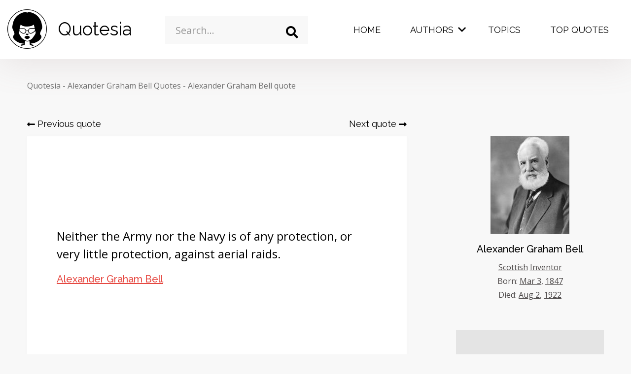

--- FILE ---
content_type: text/html; charset=UTF-8
request_url: https://quotesia.com/alexander-graham-bell-quote/20214
body_size: 16978
content:
<!DOCTYPE html>
<html lang="en-US" class="no-js">
<head>
            <!-- Google Tag Manager -->
        <script>(function(w,d,s,l,i){w[l]=w[l]||[];w[l].push({'gtm.start':
                    new Date().getTime(),event:'gtm.js'});var f=d.getElementsByTagName(s)[0],
                j=d.createElement(s),dl=l!='dataLayer'?'&l='+l:'';j.async=true;j.src=
                'https://www.googletagmanager.com/gtm.js?id='+i+dl;f.parentNode.insertBefore(j,f);
            })(window,document,'script','dataLayer','GTM-M9QX7B2');</script>
        <!-- End Google Tag Manager -->
        <script>
        document.documentElement.classList.remove("no-js");
    </script>
            <style>
            .col-12,.col-5,.col-6,.col-7,.col-lg-2,.col-lg-3,.col-lg-6,.col-lg-8,.col-md-3,.col-md-5,.col-md-7,.col-sm-4,.col-xl-3,.col-xl-6,.col-xl-8{position:relative;width:100%;padding-right:15px;padding-left:15px}@font-face{font-family:iconfont;font-display:swap;src:url(../../fonts/iconfont.eot);src:url(../../fonts/iconfont.eot?#iefix) format('eot'),url(../../fonts/iconfont.woff2) format('woff2'),url(../../fonts/iconfont.woff) format('woff'),url(../../fonts/iconfont.ttf) format('truetype'),url(../../fonts/iconfont.svg#iconfont) format('svg')}.header__menu .dropdown-toggle .caret:before,.header__menu .dropdown-toggle:before,.icon-close:before,.icon-logo:before,.icon-long-arrow-right:before,.icon-search:before{font-family:iconfont;-webkit-font-smoothing:antialiased;-moz-osx-font-smoothing:grayscale;font-style:normal;font-variant:normal;font-weight:400;text-decoration:none;text-transform:none;line-height:1;display:inline-block}*,::after,::before{box-sizing:border-box}html{font-family:sans-serif;line-height:1.15;-webkit-text-size-adjust:100%}body{margin:0;font-family:-apple-system,BlinkMacSystemFont,"Segoe UI",Roboto,"Helvetica Neue",Arial,"Noto Sans",sans-serif,"Apple Color Emoji","Segoe UI Emoji","Segoe UI Symbol","Noto Color Emoji";font-size:1rem;font-weight:400;line-height:1.5;color:#212529;text-align:left;background-color:#fff}h1{margin-top:0;margin-bottom:.5rem}ul{margin-top:0;margin-bottom:1rem}ul ul{margin-bottom:0}a{color:#e64942;text-decoration:none;background-color:transparent}img{vertical-align:middle;border-style:none}button{border-radius:0}button,input{margin:0;font-family:inherit;font-size:inherit;line-height:inherit}button,input{overflow:visible}button{text-transform:none}[type=button],[type=submit],button{-webkit-appearance:button}[type=button]::-moz-focus-inner,[type=submit]::-moz-focus-inner,button::-moz-focus-inner{padding:0;border-style:none}::-webkit-file-upload-button{font:inherit;-webkit-appearance:button}.d-none{display:none!important}.container{width:100%;padding-right:15px;padding-left:15px;margin-right:auto;margin-left:auto}@media (min-width:576px){.d-sm-block{display:block!important}.container{max-width:540px}}@media (min-width:768px){.d-md-block{display:block!important}.container{max-width:720px}}@media (min-width:992px){.d-lg-block{display:block!important}.container{max-width:960px}}@media (min-width:1260px){.container{max-width:1200px}}.container-fluid{width:100%;padding-right:15px;padding-left:15px;margin-right:auto;margin-left:auto}.row{display:flex;flex-wrap:wrap;margin-right:-15px;margin-left:-15px}.col-12,.col-5,.col-6,.col-7,.col-lg-2,.col-lg-3,.col-lg-4,.col-lg-6,.col-lg-8,.col-md-3,.col-md-5,.col-md-7,.col-sm-4,.col-xl-3,.col-xl-6,.col-xl-8{position:relative;width:100%;padding-right:15px;padding-left:15px}.col-5{flex:0 0 41.66666667%;max-width:41.66666667%}.col-6{flex:0 0 50%;max-width:50%}.col-7{flex:0 0 58.33333333%;max-width:58.33333333%}.col-12{flex:0 0 100%;max-width:100%}@media (min-width:576px){.col-sm-4{flex:0 0 33.33333333%;max-width:33.33333333%}}@media (min-width:768px){.col-md-3{flex:0 0 25%;max-width:25%}.col-md-5{flex:0 0 41.66666667%;max-width:41.66666667%}.col-md-7{flex:0 0 58.33333333%;max-width:58.33333333%}}@media (min-width:992px){.col-lg-2{flex:0 0 16.66666667%;max-width:16.66666667%}.col-lg-3{flex:0 0 25%;max-width:25%}.col-lg-4{flex:0 0 33.33333333%;max-width:33.33333333%}.col-lg-6{flex:0 0 50%;max-width:50%}.col-lg-8{flex:0 0 66.66666667%;max-width:66.66666667%}}@media (min-width:1260px){.col-xl-3{flex:0 0 25%;max-width:25%}.col-xl-6{flex:0 0 50%;max-width:50%}.col-xl-8{flex:0 0 66.66666667%;max-width:66.66666667%}}body{background-color:#f8f8f8;display:flex;flex-direction:column;min-height:100vh;overflow-x:hidden}.wrapper{flex:1 0 auto}.container-fluid{max-width:1800px}.clear{clear:both}.center{text-align:center}.header__menu .dropdown-toggle .caret:before,.header__menu .dropdown-toggle:before,.icon-close:before,.icon-facebook:before,.icon-logo:before,.icon-long-arrow-right:before,.icon-reddit:before,.icon-search:before,.icon-tumblr:before,.icon-twitter:before,.icon-vkontakte:before{font-family:iconfont;-webkit-font-smoothing:antialiased;-moz-osx-font-smoothing:grayscale;font-style:normal;font-variant:normal;font-weight:400;text-decoration:none;text-transform:none;line-height:1;display:inline-block}.icon-close{line-height:0;display:inline-block;vertical-align:middle}.icon-close:before{content:"\E007"}.icon-facebook{line-height:0;display:inline-block;vertical-align:middle}.icon-facebook:before{content:"\E008"}.icon-logo{line-height:0;display:inline-block;vertical-align:middle}.icon-logo:before{content:"\E00A"}.icon-long-arrow-right{line-height:0;display:inline-block;vertical-align:middle}.icon-long-arrow-right:before{content:"\E00C"}.icon-reddit{line-height:0;display:inline-block;vertical-align:middle}.icon-reddit:before{content:"\E010"}.icon-search{line-height:0;display:inline-block;vertical-align:middle}.icon-search:before{content:"\E011"}.icon-tumblr{line-height:0;display:inline-block;vertical-align:middle}.icon-tumblr:before{content:"\E013"}.icon-twitter{line-height:0;display:inline-block;vertical-align:middle}.icon-twitter:before{content:"\E014"}.icon-vkontakte{line-height:0;display:inline-block;vertical-align:middle}.icon-vkontakte:before{content:"\E015"}body,html{font-family:'Open Sans',sans-serif;font-size:14px;color:#010101}@media screen and (min-width:768px){body,html{font-size:16px}}h1{font-family:Raleway,sans-serif;font-size:2.5rem;font-weight:400}img{max-width:100%;height:auto}.full_link{position:absolute;width:100%;height:100%;top:0;left:0;z-index:1}.ad{width:300px;height:250px}.ad.center{margin-left:auto;margin-right:auto}.bg_highlight{opacity:0;visibility:hidden;position:fixed;width:100%;height:100%;background-color:rgba(0,0,0,.62);z-index:19}.header__top .form__search{z-index:20;position:relative}.header__top{z-index:20}.breadcrumb{list-style-type:none;margin:30px 0 50px;padding:0}.breadcrumb>li{display:inline-block;position:relative;color:#707070;margin-right:10px}.breadcrumb>li:after{content:"-";position:absolute;right:-10px}.breadcrumb>li:last-child:after{content:"";display:none}.breadcrumb>li a{color:#707070}.btn-secondary{outline:0;text-decoration:none;text-align:center;display:inline-block;border:0;background-color:#e47570;color:#fff;padding:8px 16px;box-shadow:transparent 0 3px 6px}.dropdown-list{background-color:#fff;box-shadow:rgba(0,0,0,.16) 2px 1px 3px;width:100%;max-height:242px;overflow-y:auto}@media screen and (min-width:768px){h1{font-size:3.4375rem}.breadcrumb{margin:42px 0 52px}.dropdown-list{max-height:325px}}.footer__title{color:#989898;text-transform:uppercase;font-size:1.2rem;font-family:Raleway,sans-serif;margin-bottom:10px;font-weight:500}.footer__top ul{list-style-type:none;margin:0;padding:0}.footer__top ul li{margin-bottom:10px;display:block}.footer__top ul li a{color:#707070}input{outline:0;width:100%;border:0}input::-webkit-input-placeholder{color:#989898}input:-ms-input-placeholder{color:#989898}input::-ms-input-placeholder{color:#989898}.form__search{position:relative}.form__search input{height:52px;padding:13px 52px 13px 16px;border-radius:0}.form__search .search_icon{position:absolute;right:0;top:0;width:52px;height:52px;background-color:transparent;border:0;padding:0;font-size:21px;display:flex;align-items:center;justify-content:center;color:#4b4747;outline:0}.form__search .dropdown-list{position:absolute;top:57px;z-index:5;opacity:0;visibility:hidden}@media screen and (min-width:768px){.footer__title{font-size:1.125rem}.form__search input{font-size:1.25rem;height:65px;padding:21px 65px 21px 21px}.form__search .search_icon{width:65px;height:65px;font-size:25px}.form__search .dropdown-list{top:70px}}.full_link{position:absolute;top:0;left:0;width:100%;height:100%}.hamburger{font:inherit;display:inline-block;overflow:visible;margin:0;padding:0;text-transform:none;color:inherit;border:0;background-color:transparent;outline:0}.hamburger-box{position:relative;display:inline-block;width:35px;height:24px}@media screen and (min-width:768px){.hamburger-box{width:40px;height:24px}}.hamburger-inner{position:absolute;width:35px;height:4px;background-color:#010101;top:2px;left:0}.hamburger-inner:before{display:block;content:"";position:absolute;width:35px;height:4px;background-color:#010101;top:10px}@media screen and (min-width:768px){.hamburger-inner{height:5px;width:40px}.hamburger-inner:before{height:5px;width:40px;top:11px}}.hamburger-inner:after{display:block;content:"";position:absolute;width:35px;height:4px;background-color:#010101;bottom:-10px;top:20px}.header__top{padding:15px 0;background-color:#fff;box-shadow:rgba(143,115,115,.16) 0 7px 70px;position:relative;z-index:20}@media screen and (min-width:768px){.hamburger-inner:after{height:5px;width:40px;top:22px}.header__top{padding:19px 0;height:120px}}.header__top .col-search{width:0;padding:0}@media screen and (min-width:1200px){.header__top .col-search{width:auto;padding-left:15px;padding-right:15px}}.header__top .hamburger-inner{background-color:#010101}.header__top .hamburger-inner:after,.header__top .hamburger-inner:before{background-color:#010101}.header__top .js-search_form{position:fixed;width:100%;height:100%;left:0;top:0;background-color:rgba(0,0,0,.8);display:flex;align-items:center;justify-content:center;opacity:0;visibility:hidden;z-index:99}.header__top .js-search_form .icon-close{font-size:20px;color:#fff;position:absolute;top:24px;right:24px}.header__top .js-search_form .form__search{width:100%;max-width:85%}.header__top .js-search_form .form__search input{background-color:transparent;border-bottom:1px solid #fff;color:#fff}@media screen and (min-width:768px){.header__top .js-search_form .icon-close{font-size:30px;top:30px;right:30px}.header__top .js-search_form .form__search input{border-bottom:3px solid #fff}}.header__top .js-search_form .form__search input::-webkit-input-placeholder{color:#fff}.header__top .js-search_form .form__search input:-ms-input-placeholder{color:#fff}.header__top .js-search_form .form__search input::-ms-input-placeholder{color:#fff}@media screen and (min-width:1200px){.header__top .js-search_form{position:relative;opacity:1;visibility:visible;display:block;z-index:1;background-color:transparent;left:auto;top:auto}.header__top .js-search_form .icon-close{display:none}.header__top .js-search_form .form__search{max-width:100%;margin-top:14px}.header__top .js-search_form .form__search input{color:#010101;background-color:#f8f8f8;border-bottom:0;height:56px}.header__top .js-search_form .form__search input::-webkit-input-placeholder{color:#989898}.header__top .js-search_form .form__search input:-ms-input-placeholder{color:#989898}.header__top .js-search_form .form__search input::-ms-input-placeholder{color:#989898}}.header__top .js-search_form .form__search i{color:#fff}.header__logo{display:flex;align-items:center;text-decoration:none;color:#010101;width:-webkit-fit-content;width:-moz-fit-content;width:fit-content}.header__logo i{font-size:50px;margin-right:22px}@media screen and (min-width:768px){.header__logo i{font-size:80px}}.header__logo span{font-family:Raleway,sans-serif;font-size:1.428rem}.header__hamburger{float:right;margin-top:10px!important}@media screen and (min-width:768px){.header__logo span{font-size:2.3125rem}.header__hamburger{margin-top:25px!important}}.header__menu{position:fixed;top:80px;left:0;width:100%;height:calc(100% - 80px);opacity:0;visibility:hidden;margin:0;background-color:#e64942;list-style-type:none;padding:0;color:#fff;overflow-y:auto}@media screen and (min-width:768px){.header__menu{top:118px;height:calc(100% - 120px)}}.header__menu .dropdown-submenu>ul{display:none}.header__menu ul{list-style-type:none;margin:0;padding:0}.header__menu li{display:block;padding:10px 0}.header__menu li a{font-size:1.5rem;color:#fff;text-decoration:none;font-family:Raleway,sans-serif;padding:10px 40px;display:block}@media screen and (min-width:768px){.header__menu li a{padding:10px 120px}}.header__menu li ul a{padding:10px 40px 10px 80px}@media screen and (min-width:768px){.header__menu li ul a{padding:10px 120px 10px 160px}}.header__menu>li{position:relative}.header__menu>li:after{content:"";width:calc(100% - 80px);height:2px;display:block;background-color:#fff;position:absolute;bottom:0;left:40px}.header__menu>li>a{text-transform:uppercase;color:#fff}.header__menu>li>a:after{content:"";height:3px;width:calc(100% - 40px);position:absolute;left:20px;bottom:35px;opacity:0;visibility:hidden;background-color:#e64942}.header__menu>.dropdown{position:relative}.header__menu>.dropdown:before{content:"";width:100%;height:96px;background-color:rgba(230,73,66,.66);z-index:0;top:0;left:10px;position:absolute;opacity:0;visibility:hidden}@media screen and (min-width:1200px){.header__top .js-search_form .form__search i{color:#010101}.header__hamburger{display:none!important}.header__menu{opacity:1;visibility:visible;position:relative;top:auto;left:auto;width:auto;background-color:transparent;display:flex;float:right;overflow-y:visible;height:100%}.header__menu .dropdown-submenu>ul{display:block}.header__menu li{padding:0;margin:0 5px}.header__menu li a{font-size:1.125rem;padding:28px 25px 40px}.header__menu li ul a{padding:0}.header__menu>li:after{display:none}.header__menu>li>a{color:#010101}.header__menu>li>a:after{display:block}.header__menu>.dropdown:after{content:"";height:3px;width:calc(100% - 25px);position:absolute;left:20px;bottom:35px;opacity:0;visibility:hidden;background-color:#e64942;display:block}}.header__menu>.dropdown>.dropdown-menu{display:none}.header__menu>.dropdown>.dropdown-menu>.dropdown-submenu>a:after{content:"";width:50px;height:2px;background-color:#fff;position:absolute;left:0;bottom:0;display:none}@media screen and (min-width:1200px){.header__menu>.dropdown>.dropdown-menu{display:flex;opacity:0;visibility:hidden;position:fixed;background-color:#e64942;top:115px;left:0;width:100%;height:400px;padding:50px 10px 30px;padding-left:calc((100% - 1600px)/ 2);padding-right:calc((100% - 1600px)/ 2);z-index:9;justify-content:space-between}.header__menu>.dropdown>.dropdown-menu>.dropdown-submenu:last-child{width:40%}.header__menu>.dropdown>.dropdown-menu>.dropdown-submenu>a{font-weight:600;font-family:Raleway,sans-serif;font-size:1.25rem;margin-bottom:20px;position:relative;padding-bottom:10px;display:inline-block}.header__menu>.dropdown>.dropdown-menu>.dropdown-submenu>a:after{display:block}.header__menu>.dropdown>.dropdown-menu>.dropdown-submenu ul li{padding:0;margin:0}.header__menu>.dropdown>.dropdown-menu>.dropdown-submenu ul li a{text-decoration:underline;display:inline}}.header__menu>.dropdown>.dropdown-menu>.dropdown-submenu ul .btn-secondary{text-decoration:none;display:none}.header__menu>.dropdown>.dropdown-menu>.dropdown-submenu .dropdown-alphabet{display:flex;flex-wrap:wrap}.header__menu>.dropdown>.dropdown-menu>.dropdown-submenu .dropdown-alphabet li{width:20%}.header__menu .dropdown-toggle{position:relative}.header__menu .dropdown-toggle:after{display:none}.header__menu .dropdown-toggle:before{content:"\E002"}.header__menu .dropdown-toggle:before{position:absolute;right:10px;top:36px;font-size:10px;display:none}@media screen and (min-width:1200px){.header__menu>.dropdown>.dropdown-menu>.dropdown-submenu ul .btn-secondary{display:inline-block;margin-top:30px;padding:8px 16px}.header__menu .dropdown-toggle{padding-right:35px}.header__menu .dropdown-toggle:before{display:block}}.header__menu .dropdown-toggle .caret{width:50px;height:50px;position:absolute;right:25px;top:0;display:flex;justify-content:center;align-items:center;font-size:10px}.header__menu .dropdown-toggle .caret:before{content:"\E002"}.header__search{background:0 0;border:0;outline:0;color:#010101;padding:0;margin-top:12px;float:right;margin-right:32px}@media screen and (min-width:1200px){.header__menu .dropdown-toggle .caret{display:none}.header__search{display:none}}.header__search i{font-size:26px}@media screen and (min-width:768px){.header__menu>li:after{left:120px;width:calc(100% - 240px)}.header__menu .dropdown-toggle .caret{right:110px}.header__search{margin-top:26px;margin-right:64px}.header__search i{font-size:30px}}.share-horizontal{z-index:2;position:relative}.share-horizontal>a{display:inline-block;width:42px;height:42px;color:#fff;text-shadow:none;vertical-align:middle;font-size:.75rem;padding:5px}.share-horizontal>a i{font-size:32px;vertical-align:middle}.share-horizontal>a span{display:none}.share-horizontal__facebook{background-color:#3b5998}.share-horizontal__twitter{background-color:#1da1f2}.share-horizontal__vkontakte{background-color:#6383a8}.share-horizontal__tumblr{background-color:#37455c}.share-horizontal__reddit{background-color:#ff5700}.quote-detail__nav{display:flex;justify-content:space-between;margin-bottom:12px}.quote-detail__nav a{font-size:1.125rem;color:#010101;font-family:Raleway,sans-serif}.quote-detail__quote{min-height:285px;height:510px;background-color:#fff;padding:20px;padding-bottom:60px;position:relative;display:flex;justify-content:center;flex-direction:column;width:calc(100% + 30px);left:-15px;box-shadow:rgba(0,0,0,.02) 0 0 10px}@media screen and (min-width:576px){.quote-detail__quote{width:100%;left:auto}}@media screen and (min-width:768px){.share-horizontal>a{width:auto}.share-horizontal>a span{margin-left:5px;padding-right:15px;display:inline-block}.quote-detail__quote{min-height:510px;padding:40px;padding-bottom:60px}}.quote-detail__quote__text{font-size:1.5rem;margin-bottom:18px;z-index:2;position:relative;display:block}.quote-detail__quote__author{font-size:1.25rem;z-index:2;position:relative;font-family:Raleway,sans-serif;font-weight:500;text-decoration:underline}.quote-detail__quote.picture{background-size:cover;text-align:center}.quote-detail__quote.picture:after{content:"";position:absolute;left:0;top:0;width:100%;height:100%;background-color:rgba(0,0,0,.3)}.quote-detail__quote.picture .quote-detail__quote__text{color:#fff;font-size:2rem;text-shadow:#000 1px 1px 5px}.quote-detail__quote.picture .quote-detail__quote__author{color:#fff;font-size:1.5rem;text-shadow:#000 1px 1px 5px}.quote-detail__quote .share-horizontal{position:absolute;bottom:0;right:0}.quote-detail__slider{width:calc(100% + 31px);position:relative;left:-15px;margin-bottom:68px;margin-top:2px}@media screen and (min-width:576px){.quote-detail__slider{width:calc(100% + .5px);left:auto}}@media screen and (min-width:991px){.quote-detail__quote{padding:40px 60px;padding-bottom:60px}.quote-detail__slider{margin-bottom:0}}.quote-detail__slider__item{background-size:cover;height:90px;width:100%;border-right:2px solid #fff}.quote-detail__author{margin-bottom:34px;display:flex;flex-direction:row;width:calc(100% + 30px);position:relative;left:-15px;justify-content:center}@media screen and (min-width:576px){.quote-detail__author{width:100%;left:auto}}@media screen and (min-width:991px){.quote-detail__author{margin-bottom:60px;flex-direction:column;align-items:center;text-align:center}.quote-detail__author__cont{max-width:300px;float:right}}.quote-detail__author__cont.margined{margin-top:38px}.quote-detail__author a{color:#4b4747;text-decoration:underline}.quote-detail__author__content{padding-right:15px;display:flex;flex-direction:column;justify-content:center;color:#4b4747}.quote-detail__author__img{width:160px;height:200px;margin-right:15px;background-color:#fff;display:flex;justify-content:center;align-items:center}@media screen and (min-width:991px){.quote-detail__author__content{padding-right:0}.quote-detail__author__img{margin-right:0;margin-bottom:15px}}.quote-detail__author__title{display:inline-block;font-size:1.25rem;font-family:Raleway,sans-serif;font-weight:500;color:#010101!important;margin-bottom:10px;text-decoration:none!important}.quote-detail__author__table{margin-top:4px}        </style>
        <link rel="preload" as="font" href="/fonts/iconfont.woff2" type="font/woff2" crossorigin="anonymous">
    <link rel="dns-prefetch" href="//fonts.googleapis.com">
    <link rel="dns-prefetch" href="//pagead2.googlesyndication.com">
    <link rel="dns-prefetch" href="//www.googletagmanager.com">
    <link rel="dns-prefetch" href="//www.googletagservices.com">
    <link rel="dns-prefetch" href="//www.google-analytics.com">
    <link rel="dns-prefetch" href="//tpc.googlesyndication.com">
    <link rel="dns-prefetch" href="//googleads.g.doubleclick.net">
    <meta charset="UTF-8">
    <meta http-equiv="X-UA-Compatible" content="IE=edge">
    <meta name="viewport" content="width=device-width, initial-scale=1">
        <title>Alexander Graham Bell - Neither the Army nor t... | Quotesia</title>
<meta name="description" content="Neither the Army nor the Navy is of any protection, or very little protection, against aerial raids. - Alexander Graham Bell">


<!-- Pagination -->
<link rel="canonical" href="https://quotesia.com/alexander-graham-bell-quote/20214">


<!-- Schema.org markup for Google+ -->
<meta itemprop="name" content="Alexander Graham Bell - Neither the Army nor t... | Quotesia">
<meta itemprop="description" content="Neither the Army nor the Navy is of any protection, or very little protection, against aerial raids. - Alexander Graham Bell">
<meta itemprop="image" content="https://quotesia.com/image/quote/20214/1">

<!-- Twitter Card data -->
<meta name="twitter:card" content="summary_large_image">
<meta name="twitter:site" content="@QuotesiaC">
<meta name="twitter:title" content="Alexander Graham Bell - Neither the Army nor t... | Quotesia">
<meta name="twitter:description" content="Neither the Army nor the Navy is of any protection, or very little protection, against aerial raids. - Alexander Graham Bell">
<meta name="twitter:creator" content="@QuotesiaC">
<!-- Twitter summary card with large image must be at least 280x150px -->
<meta name="twitter:image:src" content="https://quotesia.com/image/quote/20214/1">

<!-- Open Graph data -->
<meta property="fb:app_id" content="1193314814705665">
<meta property="og:title" content="Alexander Graham Bell - Neither the Army nor t... | Quotesia">
<meta property="og:type" content="article">
<meta property="og:url" content="https://quotesia.com/alexander-graham-bell-quote/20214">
<meta property="og:image" content="https://quotesia.com/image/quote/20214/1">
<meta property="og:image:width" content="1200">
<meta property="og:image:height" content="630">
<meta property="og:description" content="Neither the Army nor the Navy is of any protection, or very little protection, against aerial raids. - Alexander Graham Bell">

<script type="application/ld+json">{
    "@context": {
        "@vocab": "http://schema.org/"
    },
    "@type": "WebSite",
    "name": "Quotesia",
    "potentialAction": {
        "@type": "SearchAction",
        "query-input": "required name=search_term",
        "target": "https://quotesia.com/search?q={search_term}"
    },
    "sameAs": [
        "https://facebook.com/quotesiacom",
        "https://www.instagram.com/quotesia_com/",
        "https://twitter.com/QuotesiaC",
        "https://vk.com/quotesia"
    ],
    "url": "https://quotesia.com"
}</script><script type="application/ld+json">{
    "@context": {
        "@vocab": "http://schema.org/"
    },
    "@type": "Organization",
    "logo": "https://quotesia.com/img/logo.png",
    "name": "Quotesia",
    "sameAs": [
        "https://facebook.com/quotesiacom",
        "https://www.instagram.com/quotesia_com/",
        "https://twitter.com/QuotesiaC",
        "https://vk.com/quotesia"
    ],
    "url": "https://quotesia.com"
}</script><script type="application/ld+json">{
    "@context": {
        "@vocab": "http://schema.org/"
    },
    "@type": "Webpage",
    "description": "Neither the Army nor the Navy is of any protection, or very little protection, against aerial raids. - Alexander Graham Bell",
    "mainEntity": {
        "@type": "Quotation",
        "creator": {
            "@type": "Person",
            "birthDate": "1847-03-03",
            "deathDate": "1922-08-02",
            "name": "Alexander Graham Bell",
            "url": "https://quotesia.com/alexander-graham-bell-quotes"
        },
        "text": "Neither the Army nor the Navy is of any protection, or very little protection, against aerial raids.",
        "url": "https://quotesia.com/alexander-graham-bell-quote/20214"
    },
    "name": "Alexander Graham Bell - Neither the Army nor t...",
    "publisher": {
        "@type": "Organization",
        "name": "Quotesia"
    }
}</script><script type="application/ld+json">{
    "@context": {
        "@vocab": "http://schema.org/"
    },
    "@type": "BreadcrumbList",
    "itemListElement": [
        {
            "@type": "ListItem",
            "item": {
                "@id": "https://quotesia.com/alexander-graham-bell-quotes",
                "name": "Alexander Graham Bell Quotes"
            },
            "position": 1
        },
        {
            "@type": "ListItem",
            "item": {
                "@id": "https://quotesia.com/alexander-graham-bell-quote/20214",
                "name": "Alexander Graham Bell quote"
            },
            "position": 2
        }
    ]
}</script><script type="application/ld+json">{
    "@context": {
        "@vocab": "http://schema.org/"
    },
    "@type": "ItemList",
    "itemListElement": [
        {
            "@type": "ListItem",
            "item": {
                "@type": "Quotation",
                "creator": {
                    "@type": "Person",
                    "birthDate": "1890-10-14",
                    "deathDate": "1969-03-28",
                    "name": "Dwight D. Eisenhower",
                    "url": "https://quotesia.com/dwight-d-eisenhower-quotes"
                },
                "text": "The supreme quality for leadership is unquestionably integrity. Without it, no real success is possible, no matter whether it is on a section gang, a football field, in an army, or in an office.",
                "url": "https://quotesia.com/dwight-d-eisenhower-quote/194229"
            },
            "position": 1
        },
        {
            "@type": "ListItem",
            "item": {
                "@type": "Quotation",
                "creator": {
                    "@type": "Person",
                    "birthDate": "1926-09-16",
                    "deathDate": "2015-04-02",
                    "name": "Robert H. Schuller",
                    "url": "https://quotesia.com/robert-h-schuller-quotes"
                },
                "text": "It takes but one positive thought when given a chance to survive and thrive to overpower an entire army of negative thoughts.",
                "url": "https://quotesia.com/robert-h-schuller-quote/615275"
            },
            "position": 2
        },
        {
            "@type": "ListItem",
            "item": {
                "@type": "Quotation",
                "creator": {
                    "@type": "Person",
                    "birthDate": "1935-09-15",
                    "name": "Allan Savory",
                    "url": "https://quotesia.com/allan-savory-quotes"
                },
                "text": "Agriculture is not crop production as popular belief holds - it's the production of food and fiber from the world's land and waters. Without agriculture it is not possible to have a city, stock market, banks, university, church or army. Agriculture is the foundation of civilization and any stable economy.",
                "url": "https://quotesia.com/allan-savory-quote/25951"
            },
            "position": 3
        },
        {
            "@type": "ListItem",
            "item": {
                "@type": "Quotation",
                "creator": {
                    "@type": "Person",
                    "name": "Sun Tzu",
                    "url": "https://quotesia.com/sun-tzu-quotes"
                },
                "text": "Victory usually goes to the army who has better trained officers and men.",
                "url": "https://quotesia.com/sun-tzu-quote/688551"
            },
            "position": 4
        },
        {
            "@type": "ListItem",
            "item": {
                "@type": "Quotation",
                "creator": {
                    "@type": "Person",
                    "birthDate": "1743-04-13",
                    "deathDate": "1826-07-04",
                    "name": "Thomas Jefferson",
                    "url": "https://quotesia.com/thomas-jefferson-quotes"
                },
                "text": "None but an armed nation can dispense with a standing army. To keep ours armed and disciplined is therefore at all times important.",
                "url": "https://quotesia.com/thomas-jefferson-quote/706813"
            },
            "position": 5
        },
        {
            "@type": "ListItem",
            "item": {
                "@type": "Quotation",
                "creator": {
                    "@type": "Person",
                    "birthDate": "1945-08-14",
                    "name": "Robin Hayes",
                    "url": "https://quotesia.com/robin-hayes-quotes"
                },
                "text": "Those who served, and those who continue to serve in the Army, Navy, Air Force, Marines, and Coast Guard took an oath to uphold and protect the Constitution against all enemies foreign and domestic, and we can never forget the importance of their commitment to our Nation.",
                "url": "https://quotesia.com/robin-hayes-quote/620734"
            },
            "position": 6
        },
        {
            "@type": "ListItem",
            "item": {
                "@type": "Quotation",
                "creator": {
                    "@type": "Person",
                    "name": "Sun Tzu",
                    "url": "https://quotesia.com/sun-tzu-quotes"
                },
                "text": "He will win whose army is animated by the same spirit throughout all its ranks.",
                "url": "https://quotesia.com/sun-tzu-quote/688538"
            },
            "position": 7
        },
        {
            "@type": "ListItem",
            "item": {
                "@type": "Quotation",
                "creator": {
                    "@type": "Person",
                    "birthDate": "1737-01-29",
                    "deathDate": "1809-06-08",
                    "name": "Thomas Paine",
                    "url": "https://quotesia.com/thomas-paine-quotes"
                },
                "text": "An army of principles can penetrate where an army of soldiers cannot.",
                "url": "https://quotesia.com/thomas-paine-quote/707766"
            },
            "position": 8
        },
        {
            "@type": "ListItem",
            "item": {
                "@type": "Quotation",
                "creator": {
                    "@type": "Person",
                    "birthDate": "1732-02-22",
                    "deathDate": "1799-12-14",
                    "name": "George Washington",
                    "url": "https://quotesia.com/george-washington-quotes"
                },
                "text": "Discipline is the soul of an army. It makes small numbers formidable; procures success to the weak, and esteem to all.",
                "url": "https://quotesia.com/george-washington-quote/250531"
            },
            "position": 9
        },
        {
            "@type": "ListItem",
            "item": {
                "@type": "Quotation",
                "creator": {
                    "@type": "Person",
                    "birthDate": "1807-01-19",
                    "deathDate": "1870-10-12",
                    "name": "Robert E. Lee",
                    "url": "https://quotesia.com/robert-e-lee-quotes"
                },
                "text": "I have been up to see the Congress and they do not seem to be able to do anything except to eat peanuts and chew tobacco, while my army is starving.",
                "url": "https://quotesia.com/robert-e-lee-quote/614228"
            },
            "position": 10
        }
    ],
    "name": "Quotes To Explore",
    "numberOfItems": 10,
    "url": "https://quotesia.com/alexander-graham-bell-quote/20214"
}</script>    <link rel="apple-touch-icon" sizes="57x57" href="/favicon/apple-icon-57x57.png">
    <link rel="apple-touch-icon" sizes="60x60" href="/favicon/apple-icon-60x60.png">
    <link rel="apple-touch-icon" sizes="72x72" href="/favicon/apple-icon-72x72.png">
    <link rel="apple-touch-icon" sizes="76x76" href="/favicon/apple-icon-76x76.png">
    <link rel="apple-touch-icon" sizes="114x114" href="/favicon/apple-icon-114x114.png">
    <link rel="apple-touch-icon" sizes="120x120" href="/favicon/apple-icon-120x120.png">
    <link rel="apple-touch-icon" sizes="144x144" href="/favicon/apple-icon-144x144.png">
    <link rel="apple-touch-icon" sizes="152x152" href="/favicon/apple-icon-152x152.png">
    <link rel="apple-touch-icon" sizes="180x180" href="/favicon/apple-icon-180x180.png">
    <link rel="icon" type="image/png" sizes="192x192"  href="/favicon/android-icon-192x192.png">
    <link rel="icon" type="image/png" sizes="32x32" href="/favicon/favicon-32x32.png">
    <link rel="icon" type="image/png" sizes="96x96" href="/favicon/favicon-96x96.png">
    <link rel="icon" type="image/png" sizes="16x16" href="/favicon/favicon-16x16.png">
    <link rel="manifest" href="/favicon/manifest.json">
    <meta name="msapplication-TileColor" content="#ffffff">
    <meta name="msapplication-TileImage" content="/favicon/ms-icon-144x144.png">
    <meta name="theme-color" content="#ffffff">
    <meta name="csrf-param" content="_csrf-frontend">
<meta name="csrf-token" content="zHo6Dg97mw7U_aTYaix99PtqqMmSSqQeMsEM8VHqWcO9MFk4ehCoV7O18_UybQ_EtR2RudU_1UYfk1-rOdsMiw==">

<link href="https://fonts.googleapis.com/css?family=Open+Sans:400,400i|Raleway:400,500,600&amp;display=swap" rel="stylesheet">
<link href="/deploy/all.css?v=2023032801" rel="stylesheet" media="print" onload="this.media=&#039;all&#039;">
<script>var yiiOptions = {"baseUrl":"https:\/\/quotesia.com"};</script></head>
<body>
    <!-- Google Tag Manager (noscript) -->
    <noscript><iframe src="https://www.googletagmanager.com/ns.html?id=GTM-M9QX7B2"
                      height="0" width="0" style="display:none;visibility:hidden"></iframe></noscript>
    <!-- End Google Tag Manager (noscript) -->
<div class="bg_highlight"></div>
<div class="wrapper ">

    <div class="header ">
        <div class="header__top">
            <div class="container-fluid">
                <div class="row">
                    <div class="col-7 col-md-7 col-lg-3 col-xl-3">
                        <a class="header__logo" href="/">
                            <i class="icon-logo"></i><span>Quotesia</span>
                        </a>
                    </div>
                    <div class="col-lg-3 col-xl-3 col-search">
                        <form id="w0" class="js-search_form" action="/search" method="GET" autocomplete="off">                        <i class="icon-close"></i>
                        <div class="form__search">
                            <input type="text" name="q" value="" placeholder="Search...">                            <button type="submit" class="search_icon" aria-label="Search"><i class="icon-search"></i></button>                            <div class="dropdown-list">

                            </div>
                        </div>
                        </form>                    </div>
                    <div class="col-5 col-md-5 col-lg-6 col-xl-6">
                        <button class="hamburger header__hamburger" type="button" aria-label="Menu">
                          <span class="hamburger-box">
                            <span class="hamburger-inner"></span>
                          </span>
                        </button>
                        <button class="header__search">
                            <i class="icon-search"></i>
                        </button>
                                                <ul class="header__menu nav"><li><a href="/site/index">Home</a></li>
<li class="dropdown"><a class="dropdown-toggle" href="/authors" data-toggle="dropdown">Authors <span class="caret"></span></a><ul id="w1" class="dropdown-menu"><li class="dropdown-submenu"><a href="/authors" tabindex="-1">Popular authors</a><ul><li><a href="/thomas-fuller-quotes" tabindex="-1">Thomas Fuller</a></li>
<li><a href="/robert-louis-stevenson-quotes" tabindex="-1">Robert Louis Stevenson</a></li>
<li><a href="/ralph-waldo-emerson-quotes" tabindex="-1">Ralph Waldo Emerson</a></li>
<li><a href="/oliver-wendell-holmes-sr-quotes" tabindex="-1">Oliver Wendell Holmes, Sr.</a></li>
<li><a href="/samuel-johnson-quotes" tabindex="-1">Samuel Johnson</a></li>
<li><a href="/napoleon-hill-quotes" tabindex="-1">Napoleon Hill</a></li>
<a class="btn-secondary" href="/authors">All authors</a></ul></li>
<li class="dropdown-submenu"><a href="/birthdays/january_18" tabindex="-1">Today's birthdays</a><ul><li><a href="/benjamin-franklin-quotes" tabindex="-1">1706 - Benjamin Franklin</a></li>
<li><a href="/anne-bronte-quotes" tabindex="-1">1820 - Anne Bronte</a></li>
<li><a href="/michelle-obama-quotes" tabindex="-1">1964 - Michelle Obama</a></li>
<li><a href="/muhammad-ali-quotes" tabindex="-1">1942 - Muhammad Ali</a></li>
<li><a href="/betty-white-quotes" tabindex="-1">1922 - Betty White</a></li>
<li><a href="/constantin-stanislavski-quotes" tabindex="-1">1863 - Constantin Stanislavski</a></li>
<a class="btn-secondary" href="/birthdays/january_18">Today's birthdays</a></ul></li>
<li class="dropdown-submenu"><a href="/professions" tabindex="-1">Popular professions</a><ul><li><a href="/quotes-by-actresses" tabindex="-1">Actress</a></li>
<li><a href="/quotes-by-cartoonists" tabindex="-1">Cartoonist</a></li>
<li><a href="/quotes-by-presidents" tabindex="-1">President</a></li>
<li><a href="/quotes-by-architects" tabindex="-1">Architect</a></li>
<li><a href="/quotes-by-clergymen" tabindex="-1">Clergyman</a></li>
<li><a href="/quotes-by-mathematicians" tabindex="-1">Mathematician</a></li>
<a class="btn-secondary" href="/professions">All professions</a></ul></li>
<li class="dropdown-submenu"><a href="/authors" tabindex="-1">Authors by letter</a><ul><li><ul class="dropdown-alphabet">
<li><a href="/authors/a" tabindex="-1">A</a></li>
<li><a href="/authors/b" tabindex="-1">B</a></li>
<li><a href="/authors/c" tabindex="-1">C</a></li>
<li><a href="/authors/d" tabindex="-1">D</a></li>
<li><a href="/authors/e" tabindex="-1">E</a></li>
<li><a href="/authors/f" tabindex="-1">F</a></li>
<li><a href="/authors/g" tabindex="-1">G</a></li>
<li><a href="/authors/h" tabindex="-1">H</a></li>
<li><a href="/authors/i" tabindex="-1">I</a></li>
<li><a href="/authors/j" tabindex="-1">J</a></li>
<li><a href="/authors/k" tabindex="-1">K</a></li>
<li><a href="/authors/l" tabindex="-1">L</a></li>
<li><a href="/authors/m" tabindex="-1">M</a></li>
<li><a href="/authors/n" tabindex="-1">N</a></li>
<li><a href="/authors/o" tabindex="-1">O</a></li>
<li><a href="/authors/p" tabindex="-1">P</a></li>
<li><a href="/authors/q" tabindex="-1">Q</a></li>
<li><a href="/authors/r" tabindex="-1">R</a></li>
<li><a href="/authors/s" tabindex="-1">S</a></li>
<li><a href="/authors/t" tabindex="-1">T</a></li>
<li><a href="/authors/u" tabindex="-1">U</a></li>
<li><a href="/authors/v" tabindex="-1">V</a></li>
<li><a href="/authors/w" tabindex="-1">W</a></li>
<li><a href="/authors/x" tabindex="-1">X</a></li>
<li><a href="/authors/y" tabindex="-1">Y</a></li>
<li><a href="/authors/z" tabindex="-1">Z</a></li>
</li></ul>
<a class="btn-secondary" href="/authors">All authors</a></ul></li></ul></li>
<li><a href="/topics">Topics</a></li>
<li><a href="/top-100-quotes">Top Quotes</a></li></ul>                    </div>
                </div>
            </div>
        </div>
            </div>
    <div class="quote-detail">
    <div class="container">
        <ul class="breadcrumb"><li><a href="/">Quotesia</a></li>
<li><a href="/alexander-graham-bell-quotes">Alexander Graham Bell Quotes</a></li>
<li><a href="/alexander-graham-bell-quote/20214">Alexander Graham Bell quote</a></li>
</ul>        <h1 class="d-none">Alexander Graham Bell quote</h1>
        <div class="row">
            <div class="col-12 col-lg-8 col-xl-8">
                                    <div class="quote-detail__nav">
                                                    <a class="quote-detail__nav__prev" href="/alexander-graham-bell-quote/20199"><i class="icon-long-arrow-left"></i> Previous quote</a>
                                                                                                                                    <a class="quote-detail__nav__next" href="/alexander-graham-bell-quote/20211">Next quote <i class="icon-long-arrow-right"></i></a>
                                            </div>
                                                <div class="quote-detail__quote  " >
                     <div>
                        <div class="quote-detail__quote__text">
                            Neither the Army nor the Navy is of any protection, or very little protection, against aerial raids.                        </div>
                        <a class="quote-detail__quote__author" href="/alexander-graham-bell-quotes">
                            Alexander Graham Bell                        </a>
                     </div>
                    <div class="share-horizontal">
    <a aria-label="Share on Facebook" class="share-horizontal__facebook ga-share" data-ga-method="Facebook" data-id="20214" data-url="https://quotesia.com/alexander-graham-bell-quote/20214" target="_blank" href="https://www.facebook.com/dialog/share?app_id=1193314814705665&display=page&href=https%3A%2F%2Fquotesia.com%2Falexander-graham-bell-quote%2F20214&quote=Neither+the+Army+nor+the+Navy+is+of+any+protection%2C+or+very+little+protection%2C+against+aerial+raids.+-+Alexander+Graham+Bell"><i class="icon-facebook"></i> <span>Facebook</span></a>
    <a aria-label="Share on Twitter" class="share-horizontal__twitter ga-share" data-ga-method="Twitter" data-id="20214" data-url="https://quotesia.com/alexander-graham-bell-quote/20214" target="_blank" href="https://twitter.com/intent/tweet?url=https%3A%2F%2Fquotesia.com%2Falexander-graham-bell-quote%2F20214&text=Neither+the+Army+nor+the+Navy+is+of+any+protection%2C+or+very+little+protection%2C+against+aerial+raids.+-+Alexander+Graham+Bell"><i class="icon-twitter"></i> <span>Twitter</span></a>
    <a aria-label="Share on Vkontakte" class="share-horizontal__vkontakte ga-share" data-ga-method="Vkontakte" data-id="20214" data-url="https://quotesia.com/alexander-graham-bell-quote/20214" target="_blank" href="https://vk.com/share.php?url=https%3A%2F%2Fquotesia.com%2Falexander-graham-bell-quote%2F20214&title=Alexander+Graham+Bell+-+Neither+the+Army+nor+t..."><i class="icon-vkontakte"></i> <span>Vkontakte</span></a>
    <a aria-label="Share on Tumblr" class="share-horizontal__tumblr ga-share" data-ga-method="Tumblr" data-id="20214" data-url="https://quotesia.com/alexander-graham-bell-quote/20214" target="_blank" href="https://www.tumblr.com/widgets/share/tool?url=https%3A%2F%2Fquotesia.com%2Falexander-graham-bell-quote%2F20214"><i class="icon-tumblr"></i> <span>Tumblr</span></a>
    <a aria-label="Share on Reddit" class="share-horizontal__reddit ga-share" data-ga-method="Reddit" data-id="20214" data-url="https://quotesia.com/alexander-graham-bell-quote/20214" target="_blank" href="https://www.reddit.com/submit?url=https%3A%2F%2Fquotesia.com%2Falexander-graham-bell-quote%2F20214&title=Alexander+Graham+Bell+-+Neither+the+Army+nor+t..."><i class="icon-reddit"></i> <span>Reddit</span></a>
</div>                </div>
                                    <div class="quote-detail__slider">
                        <div>
                            <div data-share-facebook="https://www.facebook.com/dialog/share?app_id=1193314814705665&display=page&href=https%3A%2F%2Fquotesia.com%2Falexander-graham-bell-quote%2F20214&quote=Neither+the+Army+nor+the+Navy+is+of+any+protection%2C+or+very+little+protection%2C+against+aerial+raids.+-+Alexander+Graham+Bell" data-share-twitter="https://twitter.com/intent/tweet?url=https%3A%2F%2Fquotesia.com%2Falexander-graham-bell-quote%2F20214&text=Neither+the+Army+nor+the+Navy+is+of+any+protection%2C+or+very+little+protection%2C+against+aerial+raids.+-+Alexander+Graham+Bell" data-share-vkontakte="https://vk.com/share.php?url=https%3A%2F%2Fquotesia.com%2Falexander-graham-bell-quote%2F20214&title=Alexander+Graham+Bell+-+Neither+the+Army+nor+t..." data-share-tumblr="https://www.tumblr.com/widgets/share/tool?url=https%3A%2F%2Fquotesia.com%2Falexander-graham-bell-quote%2F20214" data-share-reddit="https://www.reddit.com/submit?url=https%3A%2F%2Fquotesia.com%2Falexander-graham-bell-quote%2F20214&title=Alexander+Graham+Bell+-+Neither+the+Army+nor+t..." data-meta_img="https://quotesia.com/image/quote/20214/1" data-url-abs="https://quotesia.com/alexander-graham-bell-quote/20214" data-url="/alexander-graham-bell-quote/20214" data-variant="0" data-color="" class="quote-detail__slider__item color"></div>
                        </div>
                                                    <div>
                                <div data-share-facebook="https://www.facebook.com/dialog/share?app_id=1193314814705665&display=page&href=https%3A%2F%2Fquotesia.com%2Falexander-graham-bell-quote%2F20214%2Fv%2F1&quote=Neither+the+Army+nor+the+Navy+is+of+any+protection%2C+or+very+little+protection%2C+against+aerial+raids.+-+Alexander+Graham+Bell" data-share-twitter="https://twitter.com/intent/tweet?url=https%3A%2F%2Fquotesia.com%2Falexander-graham-bell-quote%2F20214%2Fv%2F1&text=Neither+the+Army+nor+the+Navy+is+of+any+protection%2C+or+very+little+protection%2C+against+aerial+raids.+-+Alexander+Graham+Bell" data-share-vkontakte="https://vk.com/share.php?url=https%3A%2F%2Fquotesia.com%2Falexander-graham-bell-quote%2F20214%2Fv%2F1&title=Alexander+Graham+Bell+-+Neither+the+Army+nor+t..." data-share-tumblr="https://www.tumblr.com/widgets/share/tool?url=https%3A%2F%2Fquotesia.com%2Falexander-graham-bell-quote%2F20214%2Fv%2F1" data-share-reddit="https://www.reddit.com/submit?url=https%3A%2F%2Fquotesia.com%2Falexander-graham-bell-quote%2F20214%2Fv%2F1&title=Alexander+Graham+Bell+-+Neither+the+Army+nor+t..." data-meta_img="https://quotesia.com/image/quote/20214/1/1" data-url-abs="https://quotesia.com/alexander-graham-bell-quote/20214/v/1" data-url="/alexander-graham-bell-quote/20214/v/1" data-variant="1"  data-full="/assets/images/fb/fbaa9e_1516241.jpg" data-bg="url(/assets/images/38/381ddf_1516241.jpg)" class="quote-detail__slider__item lazy picture"></div>
                            </div>
                                                    <div>
                                <div data-share-facebook="https://www.facebook.com/dialog/share?app_id=1193314814705665&display=page&href=https%3A%2F%2Fquotesia.com%2Falexander-graham-bell-quote%2F20214%2Fv%2F2&quote=Neither+the+Army+nor+the+Navy+is+of+any+protection%2C+or+very+little+protection%2C+against+aerial+raids.+-+Alexander+Graham+Bell" data-share-twitter="https://twitter.com/intent/tweet?url=https%3A%2F%2Fquotesia.com%2Falexander-graham-bell-quote%2F20214%2Fv%2F2&text=Neither+the+Army+nor+the+Navy+is+of+any+protection%2C+or+very+little+protection%2C+against+aerial+raids.+-+Alexander+Graham+Bell" data-share-vkontakte="https://vk.com/share.php?url=https%3A%2F%2Fquotesia.com%2Falexander-graham-bell-quote%2F20214%2Fv%2F2&title=Alexander+Graham+Bell+-+Neither+the+Army+nor+t..." data-share-tumblr="https://www.tumblr.com/widgets/share/tool?url=https%3A%2F%2Fquotesia.com%2Falexander-graham-bell-quote%2F20214%2Fv%2F2" data-share-reddit="https://www.reddit.com/submit?url=https%3A%2F%2Fquotesia.com%2Falexander-graham-bell-quote%2F20214%2Fv%2F2&title=Alexander+Graham+Bell+-+Neither+the+Army+nor+t..." data-meta_img="https://quotesia.com/image/quote/20214/1/2" data-url-abs="https://quotesia.com/alexander-graham-bell-quote/20214/v/2" data-url="/alexander-graham-bell-quote/20214/v/2" data-variant="2"  data-full="/assets/images/9f/9f9ffa_1561989.jpg" data-bg="url(/assets/images/b0/b06ae7_1561989.jpg)" class="quote-detail__slider__item lazy picture"></div>
                            </div>
                                                    <div>
                                <div data-share-facebook="https://www.facebook.com/dialog/share?app_id=1193314814705665&display=page&href=https%3A%2F%2Fquotesia.com%2Falexander-graham-bell-quote%2F20214%2Fv%2F3&quote=Neither+the+Army+nor+the+Navy+is+of+any+protection%2C+or+very+little+protection%2C+against+aerial+raids.+-+Alexander+Graham+Bell" data-share-twitter="https://twitter.com/intent/tweet?url=https%3A%2F%2Fquotesia.com%2Falexander-graham-bell-quote%2F20214%2Fv%2F3&text=Neither+the+Army+nor+the+Navy+is+of+any+protection%2C+or+very+little+protection%2C+against+aerial+raids.+-+Alexander+Graham+Bell" data-share-vkontakte="https://vk.com/share.php?url=https%3A%2F%2Fquotesia.com%2Falexander-graham-bell-quote%2F20214%2Fv%2F3&title=Alexander+Graham+Bell+-+Neither+the+Army+nor+t..." data-share-tumblr="https://www.tumblr.com/widgets/share/tool?url=https%3A%2F%2Fquotesia.com%2Falexander-graham-bell-quote%2F20214%2Fv%2F3" data-share-reddit="https://www.reddit.com/submit?url=https%3A%2F%2Fquotesia.com%2Falexander-graham-bell-quote%2F20214%2Fv%2F3&title=Alexander+Graham+Bell+-+Neither+the+Army+nor+t..." data-meta_img="https://quotesia.com/image/quote/20214/1/3" data-url-abs="https://quotesia.com/alexander-graham-bell-quote/20214/v/3" data-url="/alexander-graham-bell-quote/20214/v/3" data-variant="3"  data-full="/assets/images/49/49f207_1246012.jpg" data-bg="url(/assets/images/d3/d357fe_1246012.jpg)" class="quote-detail__slider__item lazy picture"></div>
                            </div>
                                                    <div>
                                <div data-share-facebook="https://www.facebook.com/dialog/share?app_id=1193314814705665&display=page&href=https%3A%2F%2Fquotesia.com%2Falexander-graham-bell-quote%2F20214%2Fv%2F4&quote=Neither+the+Army+nor+the+Navy+is+of+any+protection%2C+or+very+little+protection%2C+against+aerial+raids.+-+Alexander+Graham+Bell" data-share-twitter="https://twitter.com/intent/tweet?url=https%3A%2F%2Fquotesia.com%2Falexander-graham-bell-quote%2F20214%2Fv%2F4&text=Neither+the+Army+nor+the+Navy+is+of+any+protection%2C+or+very+little+protection%2C+against+aerial+raids.+-+Alexander+Graham+Bell" data-share-vkontakte="https://vk.com/share.php?url=https%3A%2F%2Fquotesia.com%2Falexander-graham-bell-quote%2F20214%2Fv%2F4&title=Alexander+Graham+Bell+-+Neither+the+Army+nor+t..." data-share-tumblr="https://www.tumblr.com/widgets/share/tool?url=https%3A%2F%2Fquotesia.com%2Falexander-graham-bell-quote%2F20214%2Fv%2F4" data-share-reddit="https://www.reddit.com/submit?url=https%3A%2F%2Fquotesia.com%2Falexander-graham-bell-quote%2F20214%2Fv%2F4&title=Alexander+Graham+Bell+-+Neither+the+Army+nor+t..." data-meta_img="https://quotesia.com/image/quote/20214/1/4" data-url-abs="https://quotesia.com/alexander-graham-bell-quote/20214/v/4" data-url="/alexander-graham-bell-quote/20214/v/4" data-variant="4"  data-full="/assets/images/77/777add_3039589.jpg" data-bg="url(/assets/images/cb/cb3e0e_3039589.jpg)" class="quote-detail__slider__item lazy picture"></div>
                            </div>
                                                    <div>
                                <div data-share-facebook="https://www.facebook.com/dialog/share?app_id=1193314814705665&display=page&href=https%3A%2F%2Fquotesia.com%2Falexander-graham-bell-quote%2F20214%2Fv%2F5&quote=Neither+the+Army+nor+the+Navy+is+of+any+protection%2C+or+very+little+protection%2C+against+aerial+raids.+-+Alexander+Graham+Bell" data-share-twitter="https://twitter.com/intent/tweet?url=https%3A%2F%2Fquotesia.com%2Falexander-graham-bell-quote%2F20214%2Fv%2F5&text=Neither+the+Army+nor+the+Navy+is+of+any+protection%2C+or+very+little+protection%2C+against+aerial+raids.+-+Alexander+Graham+Bell" data-share-vkontakte="https://vk.com/share.php?url=https%3A%2F%2Fquotesia.com%2Falexander-graham-bell-quote%2F20214%2Fv%2F5&title=Alexander+Graham+Bell+-+Neither+the+Army+nor+t..." data-share-tumblr="https://www.tumblr.com/widgets/share/tool?url=https%3A%2F%2Fquotesia.com%2Falexander-graham-bell-quote%2F20214%2Fv%2F5" data-share-reddit="https://www.reddit.com/submit?url=https%3A%2F%2Fquotesia.com%2Falexander-graham-bell-quote%2F20214%2Fv%2F5&title=Alexander+Graham+Bell+-+Neither+the+Army+nor+t..." data-meta_img="https://quotesia.com/image/quote/20214/1/5" data-url-abs="https://quotesia.com/alexander-graham-bell-quote/20214/v/5" data-url="/alexander-graham-bell-quote/20214/v/5" data-variant="5"  data-color="1" class="quote-detail__slider__item color1"></div>
                            </div>
                                                    <div>
                                <div data-share-facebook="https://www.facebook.com/dialog/share?app_id=1193314814705665&display=page&href=https%3A%2F%2Fquotesia.com%2Falexander-graham-bell-quote%2F20214%2Fv%2F6&quote=Neither+the+Army+nor+the+Navy+is+of+any+protection%2C+or+very+little+protection%2C+against+aerial+raids.+-+Alexander+Graham+Bell" data-share-twitter="https://twitter.com/intent/tweet?url=https%3A%2F%2Fquotesia.com%2Falexander-graham-bell-quote%2F20214%2Fv%2F6&text=Neither+the+Army+nor+the+Navy+is+of+any+protection%2C+or+very+little+protection%2C+against+aerial+raids.+-+Alexander+Graham+Bell" data-share-vkontakte="https://vk.com/share.php?url=https%3A%2F%2Fquotesia.com%2Falexander-graham-bell-quote%2F20214%2Fv%2F6&title=Alexander+Graham+Bell+-+Neither+the+Army+nor+t..." data-share-tumblr="https://www.tumblr.com/widgets/share/tool?url=https%3A%2F%2Fquotesia.com%2Falexander-graham-bell-quote%2F20214%2Fv%2F6" data-share-reddit="https://www.reddit.com/submit?url=https%3A%2F%2Fquotesia.com%2Falexander-graham-bell-quote%2F20214%2Fv%2F6&title=Alexander+Graham+Bell+-+Neither+the+Army+nor+t..." data-meta_img="https://quotesia.com/image/quote/20214/1/6" data-url-abs="https://quotesia.com/alexander-graham-bell-quote/20214/v/6" data-url="/alexander-graham-bell-quote/20214/v/6" data-variant="6"  data-color="2" class="quote-detail__slider__item color2"></div>
                            </div>
                                                    <div>
                                <div data-share-facebook="https://www.facebook.com/dialog/share?app_id=1193314814705665&display=page&href=https%3A%2F%2Fquotesia.com%2Falexander-graham-bell-quote%2F20214%2Fv%2F7&quote=Neither+the+Army+nor+the+Navy+is+of+any+protection%2C+or+very+little+protection%2C+against+aerial+raids.+-+Alexander+Graham+Bell" data-share-twitter="https://twitter.com/intent/tweet?url=https%3A%2F%2Fquotesia.com%2Falexander-graham-bell-quote%2F20214%2Fv%2F7&text=Neither+the+Army+nor+the+Navy+is+of+any+protection%2C+or+very+little+protection%2C+against+aerial+raids.+-+Alexander+Graham+Bell" data-share-vkontakte="https://vk.com/share.php?url=https%3A%2F%2Fquotesia.com%2Falexander-graham-bell-quote%2F20214%2Fv%2F7&title=Alexander+Graham+Bell+-+Neither+the+Army+nor+t..." data-share-tumblr="https://www.tumblr.com/widgets/share/tool?url=https%3A%2F%2Fquotesia.com%2Falexander-graham-bell-quote%2F20214%2Fv%2F7" data-share-reddit="https://www.reddit.com/submit?url=https%3A%2F%2Fquotesia.com%2Falexander-graham-bell-quote%2F20214%2Fv%2F7&title=Alexander+Graham+Bell+-+Neither+the+Army+nor+t..." data-meta_img="https://quotesia.com/image/quote/20214/1/7" data-url-abs="https://quotesia.com/alexander-graham-bell-quote/20214/v/7" data-url="/alexander-graham-bell-quote/20214/v/7" data-variant="7"  data-color="3" class="quote-detail__slider__item color3"></div>
                            </div>
                                                    <div>
                                <div data-share-facebook="https://www.facebook.com/dialog/share?app_id=1193314814705665&display=page&href=https%3A%2F%2Fquotesia.com%2Falexander-graham-bell-quote%2F20214%2Fv%2F8&quote=Neither+the+Army+nor+the+Navy+is+of+any+protection%2C+or+very+little+protection%2C+against+aerial+raids.+-+Alexander+Graham+Bell" data-share-twitter="https://twitter.com/intent/tweet?url=https%3A%2F%2Fquotesia.com%2Falexander-graham-bell-quote%2F20214%2Fv%2F8&text=Neither+the+Army+nor+the+Navy+is+of+any+protection%2C+or+very+little+protection%2C+against+aerial+raids.+-+Alexander+Graham+Bell" data-share-vkontakte="https://vk.com/share.php?url=https%3A%2F%2Fquotesia.com%2Falexander-graham-bell-quote%2F20214%2Fv%2F8&title=Alexander+Graham+Bell+-+Neither+the+Army+nor+t..." data-share-tumblr="https://www.tumblr.com/widgets/share/tool?url=https%3A%2F%2Fquotesia.com%2Falexander-graham-bell-quote%2F20214%2Fv%2F8" data-share-reddit="https://www.reddit.com/submit?url=https%3A%2F%2Fquotesia.com%2Falexander-graham-bell-quote%2F20214%2Fv%2F8&title=Alexander+Graham+Bell+-+Neither+the+Army+nor+t..." data-meta_img="https://quotesia.com/image/quote/20214/1/8" data-url-abs="https://quotesia.com/alexander-graham-bell-quote/20214/v/8" data-url="/alexander-graham-bell-quote/20214/v/8" data-variant="8"  data-color="4" class="quote-detail__slider__item color4"></div>
                            </div>
                                                    <div>
                                <div data-share-facebook="https://www.facebook.com/dialog/share?app_id=1193314814705665&display=page&href=https%3A%2F%2Fquotesia.com%2Falexander-graham-bell-quote%2F20214%2Fv%2F9&quote=Neither+the+Army+nor+the+Navy+is+of+any+protection%2C+or+very+little+protection%2C+against+aerial+raids.+-+Alexander+Graham+Bell" data-share-twitter="https://twitter.com/intent/tweet?url=https%3A%2F%2Fquotesia.com%2Falexander-graham-bell-quote%2F20214%2Fv%2F9&text=Neither+the+Army+nor+the+Navy+is+of+any+protection%2C+or+very+little+protection%2C+against+aerial+raids.+-+Alexander+Graham+Bell" data-share-vkontakte="https://vk.com/share.php?url=https%3A%2F%2Fquotesia.com%2Falexander-graham-bell-quote%2F20214%2Fv%2F9&title=Alexander+Graham+Bell+-+Neither+the+Army+nor+t..." data-share-tumblr="https://www.tumblr.com/widgets/share/tool?url=https%3A%2F%2Fquotesia.com%2Falexander-graham-bell-quote%2F20214%2Fv%2F9" data-share-reddit="https://www.reddit.com/submit?url=https%3A%2F%2Fquotesia.com%2Falexander-graham-bell-quote%2F20214%2Fv%2F9&title=Alexander+Graham+Bell+-+Neither+the+Army+nor+t..." data-meta_img="https://quotesia.com/image/quote/20214/1/9" data-url-abs="https://quotesia.com/alexander-graham-bell-quote/20214/v/9" data-url="/alexander-graham-bell-quote/20214/v/9" data-variant="9"  data-color="5" class="quote-detail__slider__item color5"></div>
                            </div>
                                            </div>
                            </div>
            <div class="col-12 col-lg-4">
                <div class="quote-detail__author__cont margined">
                    <div class="quote-detail__author">
                        <div class="quote-detail__author__img ">
                                                            <a href="/alexander-graham-bell-quotes">
                                    <img class="lazy" data-src="/assets/images/37/376e40_Alexander-Graham-Bell.jpg" data-pin-nopin="true" alt="Alexander Graham Bell">
                                </a>
                                                    </div>
                        <div class="quote-detail__author__content">
                            <a class="quote-detail__author__title" href="/alexander-graham-bell-quotes">
                                Alexander Graham Bell                            </a>
                            <div class="clear"></div>
                                                        <div>
                                                            <a href="/quotes-by-scottish-authors">Scottish</a>
                                                                                        <a href="/quotes-by-inventors">Inventor</a>
                                                        </div>
                                                            <div class="quote-detail__author__table">
                                    <span>Born:</span>
                                    <a href="/birthdays/march_3">Mar 3</a>,&nbsp;<a href="/birthdays/1847">1847</a>                                </div>
                                                                                        <div class="quote-detail__author__table">
                                    <span>Died:</span>
                                    <a href="/deathdays/august_2">Aug 2</a>,&nbsp;<a href="/deathdays/1922">1922</a>                                </div>
                                                    </div>
                    </div>
                    <div class="ad center">
                            <!-- Quotesia.com - square -->
    <ins class="adsbygoogle"
         style="display:inline-block;width:300px;height:250px"
         data-ad-client="ca-pub-3301375078250835"
         data-ad-slot="7869306728"></ins>
                    </div>
                </div>
            </div>
        </div>
        <div class="quote-detail__boxes">
            <div class="row">
                <div class="col-12 col-md-6 col-lg-6 col-xl-3">
                     <div class="quote-detail__box">
                        <h2 class="quote-detail__box__title">Topics</h2>
                        <div class="quote-detail__box__content">
                                                                                        <a href="/topic/army-quotes">Army</a>,                                                             <a href="/topic/protection-quotes">Protection</a>,                                                             <a href="/topic/neither-quotes">Neither</a>,                                                             <a href="/topic/aerial-quotes">Aerial</a>,                                                             <a href="/topic/nor-quotes">Nor</a>,                                                             <a href="/topic/very-quotes">Very</a>,                                                             <a href="/topic/any-quotes">Any</a>,                                                             <a href="/topic/against-quotes">Against</a>,                                                             <a href="/topic/little-quotes">Little</a>,                                                             <a href="/topic/navy-quotes">Navy</a>                                                    </div>
                     </div>
                </div>
                <div class="col-12 col-md-6 col-lg-6 col-xl-3">
                    <div class="quote-detail__box">
                        <h2 class="quote-detail__box__title">Links</h2>
                        <div class="quote-detail__box__content">
                            <div>
                                Cite this page: <a href="/alexander-graham-bell-quote/20214/citation">Citation</a>
                            </div>
                        </div>
                    </div>
                </div>
                <div class="col-12 col-md-6 col-lg-6 col-xl-3">
                    <div class="quote-detail__box">
                        <h2 class="quote-detail__box__title">Related Authors</h2>
                        <div class="quote-detail__box__content">
                                                                                        <a href="/charles-kettering-quotes">Charles Kettering</a>,                                                             <a href="/dean-kamen-quotes">Dean Kamen</a>,                                                             <a href="/eli-whitney-quotes">Eli Whitney</a>,                                                             <a href="/nikola-tesla-quotes">Nikola Tesla</a>,                                                             <a href="/orville-wright-quotes">Orville Wright</a>,                                                             <a href="/r-buckminster-fuller-quotes">R. Buckminster Fuller</a>,                                                             <a href="/thomas-a-edison-quotes">Thomas A. Edison</a>,                                                             <a href="/tim-berners-lee-quotes">Tim Berners-Lee</a>                                                    </div>
                    </div>
                </div>
                                                    <div class="col-12 col-md-6 col-lg-6 col-xl-3">
                        <div class="quote-detail__box amazon">
                            <div class="quote-detail__box__amazon">
                                <a target="_blank" class="full_link" href="https://www.amazon.com/National-Geographic-Readers-Alexander-Graham/dp/1426319355/ref=sr_1_1?dchild=1&keywords=Alexander+Graham+Bell&qid=1587103214&sr=8-1&tag=quotesia-20"></a>
                                                                    <div class="quote-detail__box__amazon__img">
                                        <img class="lazy" data-src="https://m.media-amazon.com/images/I/912TaN0r2RL._AC_UY218_ML3_.jpg" alt="National Geographic Readers: Alexander Graham Bell (Readers Bios)">
                                    </div>
                                                                <div class="quote-detail__box__amazon__title">National Geographic Readers: Alexander Graham Bell (Readers Bios)</div>
                                <div class="quote-detail__box__amazon__price">on Amazon</div>
                                <a class="btn btn-primary-r" target="_blank" href="https://www.amazon.com/National-Geographic-Readers-Alexander-Graham/dp/1426319355/ref=sr_1_1?dchild=1&keywords=Alexander+Graham+Bell&qid=1587103214&sr=8-1&tag=quotesia-20">Buy now</a>
                            </div>
                        </div>
                    </div>
                            </div>
        </div>
            </div>
    <h2 class="center">Quotes To Explore</h2>
    <div class="container-listing">
        <div class="grid load_more_container" data-masonry='{ "itemSelector": ".grid__item, .pagination__more", "columnWidth": 300, "gutter": ".grid__gutter", "transitionDuration": 0 }'>
            <div class="grid__gutter"></div>
            
<div class="grid__item  " data-key="194229">
    <div class="quote">
    <a class="full_link" href="/dwight-d-eisenhower-quote/194229"></a>
    <div class="share-vertical">
    <a aria-label="Share on Facebook" class="share-vertical__facebook ga-share" data-ga-method="Facebook" data-id="194229" data-url="https://quotesia.com/dwight-d-eisenhower-quote/194229" target="_blank" href="https://www.facebook.com/dialog/share?app_id=1193314814705665&display=page&href=https%3A%2F%2Fquotesia.com%2Fdwight-d-eisenhower-quote%2F194229&quote=The+supreme+quality+for+leadership+is+unquestionably+integrity.+Without+it%2C+no+real+success+is+possible%2C+no+matter+whether+it+is+on+a+...+-+Dwight+D.+Eisenhower"><i class="icon-facebook"></i></a>
    <a aria-label="Share on Twitter" class="share-vertical__twitter ga-share" data-ga-method="Twitter" data-id="194229" data-url="https://quotesia.com/dwight-d-eisenhower-quote/194229" target="_blank" href="https://twitter.com/intent/tweet?url=https%3A%2F%2Fquotesia.com%2Fdwight-d-eisenhower-quote%2F194229&text=The+supreme+quality+for+leadership+is+unquestionably+integrity.+Without+it%2C+no+real+success+is+possible%2C+no+matter+whether+it+is+on+a+...+-+Dwight+D.+Eisenhower"><i class="icon-twitter"></i></a>
    <a aria-label="Share on Vkontakte" class="share-vertical__vkontakte ga-share" data-ga-method="Vkontakte" data-id="194229" data-url="https://quotesia.com/dwight-d-eisenhower-quote/194229" target="_blank" href="https://vk.com/share.php?url=https%3A%2F%2Fquotesia.com%2Fdwight-d-eisenhower-quote%2F194229&title=Dwight+D.+Eisenhower+-+The+supreme+quality+for..."><i class="icon-vkontakte"></i></a>
    <a aria-label="Share on Pinterest" class="share-vertical__pinterest ga-share" data-ga-method="Pinterest" data-id="194229" data-url="https://quotesia.com/dwight-d-eisenhower-quote/194229" target="_blank" href="https://pinterest.com/pin/create/link/?url=https%3A%2F%2Fquotesia.com%2Fdwight-d-eisenhower-quote%2F194229&media=https%3A%2F%2Fquotesia.com%2Fimage%2Fquote%2F194229%2F2&description=The+supreme+quality+for+leadership+is+unquestionably+integrity.+Without+it%2C+no+real+success+is+possible%2C+no+matter+whether+it+is+on+a+...+-+Dwight+D.+Eisenhower"><i class="icon-pinterest"></i></a>
    <a aria-label="Share on Tumblr" class="share-vertical__tumblr ga-share" data-ga-method="Tumblr" data-id="194229" data-url="https://quotesia.com/dwight-d-eisenhower-quote/194229" target="_blank" href="https://www.tumblr.com/widgets/share/tool?url=https%3A%2F%2Fquotesia.com%2Fdwight-d-eisenhower-quote%2F194229"><i class="icon-tumblr"></i></a>
    <a aria-label="Share on Reddit" class="share-vertical__reddit ga-share" data-ga-method="Reddit" data-id="194229" data-url="https://quotesia.com/dwight-d-eisenhower-quote/194229" target="_blank" href="https://www.reddit.com/submit?url=https%3A%2F%2Fquotesia.com%2Fdwight-d-eisenhower-quote%2F194229&title=Dwight+D.+Eisenhower+-+The+supreme+quality+for..."><i class="icon-reddit"></i></a>
</div>    <div class="quote__content " >
        <a class="quote__text" href="/dwight-d-eisenhower-quote/194229">The supreme quality for leadership is unquestionably integrity. Without it, no real success is possible, no matter whether it is on a section gang, a football field, in an army, or in an office.</a>
        <a class="quote__author" href="/dwight-d-eisenhower-quotes">Dwight D. Eisenhower</a>
    </div>
    <div class="quote__topics">
                                            <a href="/topic/success-quotes">Success</a>
                            <a href="/topic/leadership-quotes">Leadership</a>
                            <a href="/topic/army-quotes">Army</a>
                            <a href="/topic/integrity-quotes">Integrity</a>
                            <a href="/topic/quality-quotes">Quality</a>
                            <a href="/topic/matter-quotes">Matter</a>
                            <a href="/topic/field-quotes">Field</a>
                            <a href="/topic/section-quotes">Section</a>
                            <a href="/topic/possible-quotes">Possible</a>
                            <a href="/topic/unquestionably-quotes">Unquestionably</a>
                            <a href="/topic/football-quotes">Football</a>
                            <a href="/topic/football-field-quotes">Football Field</a>
                            <a href="/topic/supreme-quotes">Supreme</a>
                            <a href="/topic/without-quotes">Without</a>
                            <a href="/topic/real-quotes">Real</a>
                            <a href="/topic/office-quotes">Office</a>
                            <a href="/topic/real-success-quotes">Real Success</a>
                            <a href="/topic/whether-quotes">Whether</a>
                            <a href="/topic/success-is-quotes">Success Is</a>
                            <a href="/topic/gang-quotes">Gang</a>
                        </div>
</div></div>

<div class="grid__item quadruple " data-key="615275">
    <div class="quote-picture">
    <a class="full_link" href="/robert-h-schuller-quote/615275"></a>
    <div class="share-vertical">
    <a aria-label="Share on Facebook" class="share-vertical__facebook ga-share" data-ga-method="Facebook" data-id="615275" data-url="https://quotesia.com/robert-h-schuller-quote/615275" target="_blank" href="https://www.facebook.com/dialog/share?app_id=1193314814705665&display=page&href=https%3A%2F%2Fquotesia.com%2Frobert-h-schuller-quote%2F615275&quote=It+takes+but+one+positive+thought+when+given+a+chance+to+survive+and+thrive+to+overpower+an+entire+army+of+negative+thoughts.+-+Robert+H.+Schuller"><i class="icon-facebook"></i></a>
    <a aria-label="Share on Twitter" class="share-vertical__twitter ga-share" data-ga-method="Twitter" data-id="615275" data-url="https://quotesia.com/robert-h-schuller-quote/615275" target="_blank" href="https://twitter.com/intent/tweet?url=https%3A%2F%2Fquotesia.com%2Frobert-h-schuller-quote%2F615275&text=It+takes+but+one+positive+thought+when+given+a+chance+to+survive+and+thrive+to+overpower+an+entire+army+of+negative+thoughts.+-+Robert+H.+Schuller"><i class="icon-twitter"></i></a>
    <a aria-label="Share on Vkontakte" class="share-vertical__vkontakte ga-share" data-ga-method="Vkontakte" data-id="615275" data-url="https://quotesia.com/robert-h-schuller-quote/615275" target="_blank" href="https://vk.com/share.php?url=https%3A%2F%2Fquotesia.com%2Frobert-h-schuller-quote%2F615275&title=Robert+H.+Schuller+-+It+takes+but+one+positive..."><i class="icon-vkontakte"></i></a>
    <a aria-label="Share on Pinterest" class="share-vertical__pinterest ga-share" data-ga-method="Pinterest" data-id="615275" data-url="https://quotesia.com/robert-h-schuller-quote/615275" target="_blank" href="https://pinterest.com/pin/create/link/?url=https%3A%2F%2Fquotesia.com%2Frobert-h-schuller-quote%2F615275&media=https%3A%2F%2Fquotesia.com%2Fimage%2Fquote%2F615275%2F2&description=It+takes+but+one+positive+thought+when+given+a+chance+to+survive+and+thrive+to+overpower+an+entire+army+of+negative+thoughts.+-+Robert+H.+Schuller"><i class="icon-pinterest"></i></a>
    <a aria-label="Share on Tumblr" class="share-vertical__tumblr ga-share" data-ga-method="Tumblr" data-id="615275" data-url="https://quotesia.com/robert-h-schuller-quote/615275" target="_blank" href="https://www.tumblr.com/widgets/share/tool?url=https%3A%2F%2Fquotesia.com%2Frobert-h-schuller-quote%2F615275"><i class="icon-tumblr"></i></a>
    <a aria-label="Share on Reddit" class="share-vertical__reddit ga-share" data-ga-method="Reddit" data-id="615275" data-url="https://quotesia.com/robert-h-schuller-quote/615275" target="_blank" href="https://www.reddit.com/submit?url=https%3A%2F%2Fquotesia.com%2Frobert-h-schuller-quote%2F615275&title=Robert+H.+Schuller+-+It+takes+but+one+positive..."><i class="icon-reddit"></i></a>
</div>    <div class="quote__content lazy" data-bg="url(/assets/images/1a/1a6b14_379036.jpg)">
        <a class="quote__text" href="/robert-h-schuller-quote/615275">It takes but one positive thought when given a chance to survive and thrive to overpower an entire army of negative thoughts.</a>
        <a class="quote__author" href="/robert-h-schuller-quotes">Robert H. Schuller</a>
    </div>
    <div class="quote__topics">
                                            <a href="/topic/positive-quotes">Positive</a>
                            <a href="/topic/thoughts-quotes">Thoughts</a>
                            <a href="/topic/army-quotes">Army</a>
                            <a href="/topic/negative-quotes">Negative</a>
                            <a href="/topic/thought-quotes">Thought</a>
                            <a href="/topic/thrive-quotes">Thrive</a>
                            <a href="/topic/negative-thoughts-quotes">Negative Thoughts</a>
                            <a href="/topic/entire-quotes">Entire</a>
                            <a href="/topic/given-quotes">Given</a>
                            <a href="/topic/takes-quotes">Takes</a>
                            <a href="/topic/survive-quotes">Survive</a>
                            <a href="/topic/to-survive-quotes">To Survive</a>
                            <a href="/topic/chance-quotes">Chance</a>
                        </div>
</div></div>

<div class="grid__item  " data-key="25951">
    <div class="quote">
    <a class="full_link" href="/allan-savory-quote/25951"></a>
    <div class="share-vertical">
    <a aria-label="Share on Facebook" class="share-vertical__facebook ga-share" data-ga-method="Facebook" data-id="25951" data-url="https://quotesia.com/allan-savory-quote/25951" target="_blank" href="https://www.facebook.com/dialog/share?app_id=1193314814705665&display=page&href=https%3A%2F%2Fquotesia.com%2Fallan-savory-quote%2F25951&quote=Agriculture+is+not+crop+production+as+popular+belief+holds+-+it%27s+the+production+of+food+and+fiber+from+the+world%27s+land+and+waters.+Without+a...+-+Allan+Savory"><i class="icon-facebook"></i></a>
    <a aria-label="Share on Twitter" class="share-vertical__twitter ga-share" data-ga-method="Twitter" data-id="25951" data-url="https://quotesia.com/allan-savory-quote/25951" target="_blank" href="https://twitter.com/intent/tweet?url=https%3A%2F%2Fquotesia.com%2Fallan-savory-quote%2F25951&text=Agriculture+is+not+crop+production+as+popular+belief+holds+-+it%27s+the+production+of+food+and+fiber+from+the+world%27s+land+and+waters.+Without+a...+-+Allan+Savory"><i class="icon-twitter"></i></a>
    <a aria-label="Share on Vkontakte" class="share-vertical__vkontakte ga-share" data-ga-method="Vkontakte" data-id="25951" data-url="https://quotesia.com/allan-savory-quote/25951" target="_blank" href="https://vk.com/share.php?url=https%3A%2F%2Fquotesia.com%2Fallan-savory-quote%2F25951&title=Allan+Savory+-+Agriculture+is+not+crop+product..."><i class="icon-vkontakte"></i></a>
    <a aria-label="Share on Pinterest" class="share-vertical__pinterest ga-share" data-ga-method="Pinterest" data-id="25951" data-url="https://quotesia.com/allan-savory-quote/25951" target="_blank" href="https://pinterest.com/pin/create/link/?url=https%3A%2F%2Fquotesia.com%2Fallan-savory-quote%2F25951&media=https%3A%2F%2Fquotesia.com%2Fimage%2Fquote%2F25951%2F2&description=Agriculture+is+not+crop+production+as+popular+belief+holds+-+it%27s+the+production+of+food+and+fiber+from+the+world%27s+land+and+waters.+Without+a...+-+Allan+Savory"><i class="icon-pinterest"></i></a>
    <a aria-label="Share on Tumblr" class="share-vertical__tumblr ga-share" data-ga-method="Tumblr" data-id="25951" data-url="https://quotesia.com/allan-savory-quote/25951" target="_blank" href="https://www.tumblr.com/widgets/share/tool?url=https%3A%2F%2Fquotesia.com%2Fallan-savory-quote%2F25951"><i class="icon-tumblr"></i></a>
    <a aria-label="Share on Reddit" class="share-vertical__reddit ga-share" data-ga-method="Reddit" data-id="25951" data-url="https://quotesia.com/allan-savory-quote/25951" target="_blank" href="https://www.reddit.com/submit?url=https%3A%2F%2Fquotesia.com%2Fallan-savory-quote%2F25951&title=Allan+Savory+-+Agriculture+is+not+crop+product..."><i class="icon-reddit"></i></a>
</div>    <div class="quote__content " >
        <a class="quote__text" href="/allan-savory-quote/25951">Agriculture is not crop production as popular belief holds - it's the production of food and fiber from the world's land and waters. Without agriculture it is not possible to have a city, stock market, banks, university, church or army. Agriculture is the foundation of civilization and any stable economy.</a>
        <a class="quote__author" href="/allan-savory-quotes">Allan Savory</a>
    </div>
    <div class="quote__topics">
                                            <a href="/topic/food-quotes">Food</a>
                            <a href="/topic/army-quotes">Army</a>
                            <a href="/topic/world-quotes">World</a>
                            <a href="/topic/agriculture-quotes">Agriculture</a>
                            <a href="/topic/church-quotes">Church</a>
                            <a href="/topic/fiber-quotes">Fiber</a>
                            <a href="/topic/waters-quotes">Waters</a>
                            <a href="/topic/market-quotes">Market</a>
                            <a href="/topic/possible-quotes">Possible</a>
                            <a href="/topic/city-quotes">City</a>
                            <a href="/topic/crop-quotes">Crop</a>
                            <a href="/topic/civilization-quotes">Civilization</a>
                            <a href="/topic/economy-quotes">Economy</a>
                            <a href="/topic/without-quotes">Without</a>
                            <a href="/topic/stock-quotes">Stock</a>
                            <a href="/topic/stock-market-quotes">Stock Market</a>
                            <a href="/topic/any-quotes">Any</a>
                            <a href="/topic/stable-quotes">Stable</a>
                            <a href="/topic/banks-quotes">Banks</a>
                            <a href="/topic/holds-quotes">Holds</a>
                            <a href="/topic/land-quotes">Land</a>
                            <a href="/topic/production-quotes">Production</a>
                            <a href="/topic/popular-quotes">Popular</a>
                            <a href="/topic/belief-quotes">Belief</a>
                            <a href="/topic/foundation-quotes">Foundation</a>
                            <a href="/topic/university-quotes">University</a>
                        </div>
</div></div>

        <div class="grid__item" data-key="-1">
        <div class="ad">
                <!-- Quotesia.com - square -->
    <ins class="adsbygoogle"
         style="display:inline-block;width:300px;height:250px"
         data-ad-client="ca-pub-3301375078250835"
         data-ad-slot="7869306728"></ins>
        </div>
    </div>
<div class="grid__item  double" data-key="688551">
    <div class="quote-picture">
    <a class="full_link" href="/sun-tzu-quote/688551"></a>
    <div class="share-vertical">
    <a aria-label="Share on Facebook" class="share-vertical__facebook ga-share" data-ga-method="Facebook" data-id="688551" data-url="https://quotesia.com/sun-tzu-quote/688551" target="_blank" href="https://www.facebook.com/dialog/share?app_id=1193314814705665&display=page&href=https%3A%2F%2Fquotesia.com%2Fsun-tzu-quote%2F688551&quote=Victory+usually+goes+to+the+army+who+has+better+trained+officers+and+men.+-+Sun+Tzu.+Share+this+quote+by+a+famous+chinese+philosopher+and+discover+other+quotes"><i class="icon-facebook"></i></a>
    <a aria-label="Share on Twitter" class="share-vertical__twitter ga-share" data-ga-method="Twitter" data-id="688551" data-url="https://quotesia.com/sun-tzu-quote/688551" target="_blank" href="https://twitter.com/intent/tweet?url=https%3A%2F%2Fquotesia.com%2Fsun-tzu-quote%2F688551&text=Victory+usually+goes+to+the+army+who+has+better+trained+officers+and+men.+-+Sun+Tzu.+Share+this+quote+by+a+famous+chinese+philosopher+and+discover+other+quotes"><i class="icon-twitter"></i></a>
    <a aria-label="Share on Vkontakte" class="share-vertical__vkontakte ga-share" data-ga-method="Vkontakte" data-id="688551" data-url="https://quotesia.com/sun-tzu-quote/688551" target="_blank" href="https://vk.com/share.php?url=https%3A%2F%2Fquotesia.com%2Fsun-tzu-quote%2F688551&title=Sun+Tzu+-+Victory+usually+goes+to+the+army+who..."><i class="icon-vkontakte"></i></a>
    <a aria-label="Share on Pinterest" class="share-vertical__pinterest ga-share" data-ga-method="Pinterest" data-id="688551" data-url="https://quotesia.com/sun-tzu-quote/688551" target="_blank" href="https://pinterest.com/pin/create/link/?url=https%3A%2F%2Fquotesia.com%2Fsun-tzu-quote%2F688551&media=https%3A%2F%2Fquotesia.com%2Fimage%2Fquote%2F688551%2F2&description=Victory+usually+goes+to+the+army+who+has+better+trained+officers+and+men.+-+Sun+Tzu.+Share+this+quote+by+a+famous+chinese+philosopher+and+discover+other+quotes"><i class="icon-pinterest"></i></a>
    <a aria-label="Share on Tumblr" class="share-vertical__tumblr ga-share" data-ga-method="Tumblr" data-id="688551" data-url="https://quotesia.com/sun-tzu-quote/688551" target="_blank" href="https://www.tumblr.com/widgets/share/tool?url=https%3A%2F%2Fquotesia.com%2Fsun-tzu-quote%2F688551"><i class="icon-tumblr"></i></a>
    <a aria-label="Share on Reddit" class="share-vertical__reddit ga-share" data-ga-method="Reddit" data-id="688551" data-url="https://quotesia.com/sun-tzu-quote/688551" target="_blank" href="https://www.reddit.com/submit?url=https%3A%2F%2Fquotesia.com%2Fsun-tzu-quote%2F688551&title=Sun+Tzu+-+Victory+usually+goes+to+the+army+who..."><i class="icon-reddit"></i></a>
</div>    <div class="quote__content lazy" data-bg="url(/assets/images/6d/6d8828_921709.jpg)">
        <a class="quote__text" href="/sun-tzu-quote/688551">Victory usually goes to the army who has better trained officers and men.</a>
        <a class="quote__author" href="/sun-tzu-quotes">Sun Tzu</a>
    </div>
    <div class="quote__topics">
                                            <a href="/topic/army-quotes">Army</a>
                            <a href="/topic/better-quotes">Better</a>
                            <a href="/topic/victory-quotes">Victory</a>
                            <a href="/topic/men-quotes">Men</a>
                            <a href="/topic/trained-quotes">Trained</a>
                            <a href="/topic/officers-quotes">Officers</a>
                            <a href="/topic/goes-quotes">Goes</a>
                            <a href="/topic/who-quotes">Who</a>
                        </div>
</div></div>

<div class="grid__item  " data-key="706813">
    <div class="quote">
    <a class="full_link" href="/thomas-jefferson-quote/706813"></a>
    <div class="share-vertical">
    <a aria-label="Share on Facebook" class="share-vertical__facebook ga-share" data-ga-method="Facebook" data-id="706813" data-url="https://quotesia.com/thomas-jefferson-quote/706813" target="_blank" href="https://www.facebook.com/dialog/share?app_id=1193314814705665&display=page&href=https%3A%2F%2Fquotesia.com%2Fthomas-jefferson-quote%2F706813&quote=None+but+an+armed+nation+can+dispense+with+a+standing+army.+To+keep+ours+armed+and+disciplined+is+therefore+at+all+times+important.+-+Thomas+Jefferson"><i class="icon-facebook"></i></a>
    <a aria-label="Share on Twitter" class="share-vertical__twitter ga-share" data-ga-method="Twitter" data-id="706813" data-url="https://quotesia.com/thomas-jefferson-quote/706813" target="_blank" href="https://twitter.com/intent/tweet?url=https%3A%2F%2Fquotesia.com%2Fthomas-jefferson-quote%2F706813&text=None+but+an+armed+nation+can+dispense+with+a+standing+army.+To+keep+ours+armed+and+disciplined+is+therefore+at+all+times+important.+-+Thomas+Jefferson"><i class="icon-twitter"></i></a>
    <a aria-label="Share on Vkontakte" class="share-vertical__vkontakte ga-share" data-ga-method="Vkontakte" data-id="706813" data-url="https://quotesia.com/thomas-jefferson-quote/706813" target="_blank" href="https://vk.com/share.php?url=https%3A%2F%2Fquotesia.com%2Fthomas-jefferson-quote%2F706813&title=Thomas+Jefferson+-+None+but+an+armed+nation+ca..."><i class="icon-vkontakte"></i></a>
    <a aria-label="Share on Pinterest" class="share-vertical__pinterest ga-share" data-ga-method="Pinterest" data-id="706813" data-url="https://quotesia.com/thomas-jefferson-quote/706813" target="_blank" href="https://pinterest.com/pin/create/link/?url=https%3A%2F%2Fquotesia.com%2Fthomas-jefferson-quote%2F706813&media=https%3A%2F%2Fquotesia.com%2Fimage%2Fquote%2F706813%2F2&description=None+but+an+armed+nation+can+dispense+with+a+standing+army.+To+keep+ours+armed+and+disciplined+is+therefore+at+all+times+important.+-+Thomas+Jefferson"><i class="icon-pinterest"></i></a>
    <a aria-label="Share on Tumblr" class="share-vertical__tumblr ga-share" data-ga-method="Tumblr" data-id="706813" data-url="https://quotesia.com/thomas-jefferson-quote/706813" target="_blank" href="https://www.tumblr.com/widgets/share/tool?url=https%3A%2F%2Fquotesia.com%2Fthomas-jefferson-quote%2F706813"><i class="icon-tumblr"></i></a>
    <a aria-label="Share on Reddit" class="share-vertical__reddit ga-share" data-ga-method="Reddit" data-id="706813" data-url="https://quotesia.com/thomas-jefferson-quote/706813" target="_blank" href="https://www.reddit.com/submit?url=https%3A%2F%2Fquotesia.com%2Fthomas-jefferson-quote%2F706813&title=Thomas+Jefferson+-+None+but+an+armed+nation+ca..."><i class="icon-reddit"></i></a>
</div>    <div class="quote__content " >
        <a class="quote__text" href="/thomas-jefferson-quote/706813">None but an armed nation can dispense with a standing army. To keep ours armed and disciplined is therefore at all times important.</a>
        <a class="quote__author" href="/thomas-jefferson-quotes">Thomas Jefferson</a>
    </div>
    <div class="quote__topics">
                                            <a href="/topic/army-quotes">Army</a>
                            <a href="/topic/important-quotes">Important</a>
                            <a href="/topic/nation-quotes">Nation</a>
                            <a href="/topic/ours-quotes">Ours</a>
                            <a href="/topic/armed-quotes">Armed</a>
                            <a href="/topic/disciplined-quotes">Disciplined</a>
                            <a href="/topic/none-quotes">None</a>
                            <a href="/topic/times-quotes">Times</a>
                            <a href="/topic/standing-quotes">Standing</a>
                            <a href="/topic/dispense-quotes">Dispense</a>
                            <a href="/topic/therefore-quotes">Therefore</a>
                            <a href="/topic/keep-quotes">Keep</a>
                        </div>
</div></div>

<div class="grid__item  " data-key="620734">
    <div class="quote">
    <a class="full_link" href="/robin-hayes-quote/620734"></a>
    <div class="share-vertical">
    <a aria-label="Share on Facebook" class="share-vertical__facebook ga-share" data-ga-method="Facebook" data-id="620734" data-url="https://quotesia.com/robin-hayes-quote/620734" target="_blank" href="https://www.facebook.com/dialog/share?app_id=1193314814705665&display=page&href=https%3A%2F%2Fquotesia.com%2Frobin-hayes-quote%2F620734&quote=Those+who+served%2C+and+those+who+continue+to+serve+in+the+Army%2C+Navy%2C+Air+Force%2C+Marines%2C+and+Coast+Guard+took+an+oath+to+uphold+and+protect+the...+-+Robin+Hayes"><i class="icon-facebook"></i></a>
    <a aria-label="Share on Twitter" class="share-vertical__twitter ga-share" data-ga-method="Twitter" data-id="620734" data-url="https://quotesia.com/robin-hayes-quote/620734" target="_blank" href="https://twitter.com/intent/tweet?url=https%3A%2F%2Fquotesia.com%2Frobin-hayes-quote%2F620734&text=Those+who+served%2C+and+those+who+continue+to+serve+in+the+Army%2C+Navy%2C+Air+Force%2C+Marines%2C+and+Coast+Guard+took+an+oath+to+uphold+and+protect+the...+-+Robin+Hayes"><i class="icon-twitter"></i></a>
    <a aria-label="Share on Vkontakte" class="share-vertical__vkontakte ga-share" data-ga-method="Vkontakte" data-id="620734" data-url="https://quotesia.com/robin-hayes-quote/620734" target="_blank" href="https://vk.com/share.php?url=https%3A%2F%2Fquotesia.com%2Frobin-hayes-quote%2F620734&title=Robin+Hayes+-+Those+who+served%2C+and+those+who+..."><i class="icon-vkontakte"></i></a>
    <a aria-label="Share on Pinterest" class="share-vertical__pinterest ga-share" data-ga-method="Pinterest" data-id="620734" data-url="https://quotesia.com/robin-hayes-quote/620734" target="_blank" href="https://pinterest.com/pin/create/link/?url=https%3A%2F%2Fquotesia.com%2Frobin-hayes-quote%2F620734&media=https%3A%2F%2Fquotesia.com%2Fimage%2Fquote%2F620734%2F2&description=Those+who+served%2C+and+those+who+continue+to+serve+in+the+Army%2C+Navy%2C+Air+Force%2C+Marines%2C+and+Coast+Guard+took+an+oath+to+uphold+and+protect+the...+-+Robin+Hayes"><i class="icon-pinterest"></i></a>
    <a aria-label="Share on Tumblr" class="share-vertical__tumblr ga-share" data-ga-method="Tumblr" data-id="620734" data-url="https://quotesia.com/robin-hayes-quote/620734" target="_blank" href="https://www.tumblr.com/widgets/share/tool?url=https%3A%2F%2Fquotesia.com%2Frobin-hayes-quote%2F620734"><i class="icon-tumblr"></i></a>
    <a aria-label="Share on Reddit" class="share-vertical__reddit ga-share" data-ga-method="Reddit" data-id="620734" data-url="https://quotesia.com/robin-hayes-quote/620734" target="_blank" href="https://www.reddit.com/submit?url=https%3A%2F%2Fquotesia.com%2Frobin-hayes-quote%2F620734&title=Robin+Hayes+-+Those+who+served%2C+and+those+who+..."><i class="icon-reddit"></i></a>
</div>    <div class="quote__content " >
        <a class="quote__text" href="/robin-hayes-quote/620734">Those who served, and those who continue to serve in the Army, Navy, Air Force, Marines, and Coast Guard took an oath to uphold and protect the Constitution against all enemies foreign and domestic, and we can never forget the importance of their commitment to our Nation.</a>
        <a class="quote__author" href="/robin-hayes-quotes">Robin Hayes</a>
    </div>
    <div class="quote__topics">
                                            <a href="/topic/constitution-quotes">Constitution</a>
                            <a href="/topic/army-quotes">Army</a>
                            <a href="/topic/air-force-quotes">Air Force</a>
                            <a href="/topic/commitment-quotes">Commitment</a>
                            <a href="/topic/enemies-quotes">Enemies</a>
                            <a href="/topic/nation-quotes">Nation</a>
                            <a href="/topic/guard-quotes">Guard</a>
                            <a href="/topic/marines-quotes">Marines</a>
                            <a href="/topic/took-quotes">Took</a>
                            <a href="/topic/our-quotes">Our</a>
                            <a href="/topic/air-quotes">Air</a>
                            <a href="/topic/those-quotes">Those</a>
                            <a href="/topic/oath-quotes">Oath</a>
                            <a href="/topic/never-quotes">Never</a>
                            <a href="/topic/never-forget-quotes">Never Forget</a>
                            <a href="/topic/importance-quotes">Importance</a>
                            <a href="/topic/protect-quotes">Protect</a>
                            <a href="/topic/force-quotes">Force</a>
                            <a href="/topic/foreign-quotes">Foreign</a>
                            <a href="/topic/continue-quotes">Continue</a>
                            <a href="/topic/domestic-quotes">Domestic</a>
                            <a href="/topic/forget-quotes">Forget</a>
                            <a href="/topic/uphold-quotes">Uphold</a>
                            <a href="/topic/against-quotes">Against</a>
                            <a href="/topic/coast-quotes">Coast</a>
                            <a href="/topic/coast-guard-quotes">Coast Guard</a>
                            <a href="/topic/who-quotes">Who</a>
                            <a href="/topic/navy-quotes">Navy</a>
                            <a href="/topic/serve-quotes">Serve</a>
                            <a href="/topic/served-quotes">Served</a>
                        </div>
</div></div>

<div class="grid__item  " data-key="688538">
    <div class="quote-picture">
    <a class="full_link" href="/sun-tzu-quote/688538"></a>
    <div class="share-vertical">
    <a aria-label="Share on Facebook" class="share-vertical__facebook ga-share" data-ga-method="Facebook" data-id="688538" data-url="https://quotesia.com/sun-tzu-quote/688538" target="_blank" href="https://www.facebook.com/dialog/share?app_id=1193314814705665&display=page&href=https%3A%2F%2Fquotesia.com%2Fsun-tzu-quote%2F688538&quote=He+will+win+whose+army+is+animated+by+the+same+spirit+throughout+all+its+ranks.+-+Sun+Tzu.+Share+this+quote+by+a+famous+chinese+philosopher+and+discover+other+quotes"><i class="icon-facebook"></i></a>
    <a aria-label="Share on Twitter" class="share-vertical__twitter ga-share" data-ga-method="Twitter" data-id="688538" data-url="https://quotesia.com/sun-tzu-quote/688538" target="_blank" href="https://twitter.com/intent/tweet?url=https%3A%2F%2Fquotesia.com%2Fsun-tzu-quote%2F688538&text=He+will+win+whose+army+is+animated+by+the+same+spirit+throughout+all+its+ranks.+-+Sun+Tzu.+Share+this+quote+by+a+famous+chinese+philosopher+and+discover+other+quotes"><i class="icon-twitter"></i></a>
    <a aria-label="Share on Vkontakte" class="share-vertical__vkontakte ga-share" data-ga-method="Vkontakte" data-id="688538" data-url="https://quotesia.com/sun-tzu-quote/688538" target="_blank" href="https://vk.com/share.php?url=https%3A%2F%2Fquotesia.com%2Fsun-tzu-quote%2F688538&title=Sun+Tzu+-+He+will+win+whose+army+is+animated+b..."><i class="icon-vkontakte"></i></a>
    <a aria-label="Share on Pinterest" class="share-vertical__pinterest ga-share" data-ga-method="Pinterest" data-id="688538" data-url="https://quotesia.com/sun-tzu-quote/688538" target="_blank" href="https://pinterest.com/pin/create/link/?url=https%3A%2F%2Fquotesia.com%2Fsun-tzu-quote%2F688538&media=https%3A%2F%2Fquotesia.com%2Fimage%2Fquote%2F688538%2F2&description=He+will+win+whose+army+is+animated+by+the+same+spirit+throughout+all+its+ranks.+-+Sun+Tzu.+Share+this+quote+by+a+famous+chinese+philosopher+and+discover+other+quotes"><i class="icon-pinterest"></i></a>
    <a aria-label="Share on Tumblr" class="share-vertical__tumblr ga-share" data-ga-method="Tumblr" data-id="688538" data-url="https://quotesia.com/sun-tzu-quote/688538" target="_blank" href="https://www.tumblr.com/widgets/share/tool?url=https%3A%2F%2Fquotesia.com%2Fsun-tzu-quote%2F688538"><i class="icon-tumblr"></i></a>
    <a aria-label="Share on Reddit" class="share-vertical__reddit ga-share" data-ga-method="Reddit" data-id="688538" data-url="https://quotesia.com/sun-tzu-quote/688538" target="_blank" href="https://www.reddit.com/submit?url=https%3A%2F%2Fquotesia.com%2Fsun-tzu-quote%2F688538&title=Sun+Tzu+-+He+will+win+whose+army+is+animated+b..."><i class="icon-reddit"></i></a>
</div>    <div class="quote__content lazy" data-bg="url(/assets/images/69/694360_1129949.jpg)">
        <a class="quote__text" href="/sun-tzu-quote/688538">He will win whose army is animated by the same spirit throughout all its ranks.</a>
        <a class="quote__author" href="/sun-tzu-quotes">Sun Tzu</a>
    </div>
    <div class="quote__topics">
                                            <a href="/topic/army-quotes">Army</a>
                            <a href="/topic/win-quotes">Win</a>
                            <a href="/topic/will-quotes">Will</a>
                            <a href="/topic/ranks-quotes">Ranks</a>
                            <a href="/topic/spirit-quotes">Spirit</a>
                            <a href="/topic/throughout-quotes">Throughout</a>
                            <a href="/topic/animated-quotes">Animated</a>
                            <a href="/topic/he-quotes">He</a>
                            <a href="/topic/same-quotes">Same</a>
                            <a href="/topic/whose-quotes">Whose</a>
                        </div>
</div></div>

<div class="grid__item  " data-key="707766">
    <div class="quote-picture">
    <a class="full_link" href="/thomas-paine-quote/707766"></a>
    <div class="share-vertical">
    <a aria-label="Share on Facebook" class="share-vertical__facebook ga-share" data-ga-method="Facebook" data-id="707766" data-url="https://quotesia.com/thomas-paine-quote/707766" target="_blank" href="https://www.facebook.com/dialog/share?app_id=1193314814705665&display=page&href=https%3A%2F%2Fquotesia.com%2Fthomas-paine-quote%2F707766&quote=An+army+of+principles+can+penetrate+where+an+army+of+soldiers+cannot.+-+Thomas+Paine.+Share+this+quote+by+a+famous+english+writer+and+discover+other+quotes"><i class="icon-facebook"></i></a>
    <a aria-label="Share on Twitter" class="share-vertical__twitter ga-share" data-ga-method="Twitter" data-id="707766" data-url="https://quotesia.com/thomas-paine-quote/707766" target="_blank" href="https://twitter.com/intent/tweet?url=https%3A%2F%2Fquotesia.com%2Fthomas-paine-quote%2F707766&text=An+army+of+principles+can+penetrate+where+an+army+of+soldiers+cannot.+-+Thomas+Paine.+Share+this+quote+by+a+famous+english+writer+and+discover+other+quotes"><i class="icon-twitter"></i></a>
    <a aria-label="Share on Vkontakte" class="share-vertical__vkontakte ga-share" data-ga-method="Vkontakte" data-id="707766" data-url="https://quotesia.com/thomas-paine-quote/707766" target="_blank" href="https://vk.com/share.php?url=https%3A%2F%2Fquotesia.com%2Fthomas-paine-quote%2F707766&title=Thomas+Paine+-+An+army+of+principles+can+penet..."><i class="icon-vkontakte"></i></a>
    <a aria-label="Share on Pinterest" class="share-vertical__pinterest ga-share" data-ga-method="Pinterest" data-id="707766" data-url="https://quotesia.com/thomas-paine-quote/707766" target="_blank" href="https://pinterest.com/pin/create/link/?url=https%3A%2F%2Fquotesia.com%2Fthomas-paine-quote%2F707766&media=https%3A%2F%2Fquotesia.com%2Fimage%2Fquote%2F707766%2F2&description=An+army+of+principles+can+penetrate+where+an+army+of+soldiers+cannot.+-+Thomas+Paine.+Share+this+quote+by+a+famous+english+writer+and+discover+other+quotes"><i class="icon-pinterest"></i></a>
    <a aria-label="Share on Tumblr" class="share-vertical__tumblr ga-share" data-ga-method="Tumblr" data-id="707766" data-url="https://quotesia.com/thomas-paine-quote/707766" target="_blank" href="https://www.tumblr.com/widgets/share/tool?url=https%3A%2F%2Fquotesia.com%2Fthomas-paine-quote%2F707766"><i class="icon-tumblr"></i></a>
    <a aria-label="Share on Reddit" class="share-vertical__reddit ga-share" data-ga-method="Reddit" data-id="707766" data-url="https://quotesia.com/thomas-paine-quote/707766" target="_blank" href="https://www.reddit.com/submit?url=https%3A%2F%2Fquotesia.com%2Fthomas-paine-quote%2F707766&title=Thomas+Paine+-+An+army+of+principles+can+penet..."><i class="icon-reddit"></i></a>
</div>    <div class="quote__content lazy" data-bg="url(/assets/images/ab/abc3a7_1447010.jpg)">
        <a class="quote__text" href="/thomas-paine-quote/707766">An army of principles can penetrate where an army of soldiers cannot.</a>
        <a class="quote__author" href="/thomas-paine-quotes">Thomas Paine</a>
    </div>
    <div class="quote__topics">
                                            <a href="/topic/peace-quotes">Peace</a>
                            <a href="/topic/army-quotes">Army</a>
                            <a href="/topic/soldiers-quotes">Soldiers</a>
                            <a href="/topic/penetrate-quotes">Penetrate</a>
                            <a href="/topic/principles-quotes">Principles</a>
                            <a href="/topic/where-quotes">Where</a>
                            <a href="/topic/cannot-quotes">Cannot</a>
                        </div>
</div></div>

<div class="grid__item  " data-key="250531">
    <div class="quote-picture">
    <a class="full_link" href="/george-washington-quote/250531"></a>
    <div class="share-vertical">
    <a aria-label="Share on Facebook" class="share-vertical__facebook ga-share" data-ga-method="Facebook" data-id="250531" data-url="https://quotesia.com/george-washington-quote/250531" target="_blank" href="https://www.facebook.com/dialog/share?app_id=1193314814705665&display=page&href=https%3A%2F%2Fquotesia.com%2Fgeorge-washington-quote%2F250531&quote=Discipline+is+the+soul+of+an+army.+It+makes+small+numbers+formidable%3B+procures+success+to+the+weak%2C+and+esteem+to+all.+-+George+Washington"><i class="icon-facebook"></i></a>
    <a aria-label="Share on Twitter" class="share-vertical__twitter ga-share" data-ga-method="Twitter" data-id="250531" data-url="https://quotesia.com/george-washington-quote/250531" target="_blank" href="https://twitter.com/intent/tweet?url=https%3A%2F%2Fquotesia.com%2Fgeorge-washington-quote%2F250531&text=Discipline+is+the+soul+of+an+army.+It+makes+small+numbers+formidable%3B+procures+success+to+the+weak%2C+and+esteem+to+all.+-+George+Washington"><i class="icon-twitter"></i></a>
    <a aria-label="Share on Vkontakte" class="share-vertical__vkontakte ga-share" data-ga-method="Vkontakte" data-id="250531" data-url="https://quotesia.com/george-washington-quote/250531" target="_blank" href="https://vk.com/share.php?url=https%3A%2F%2Fquotesia.com%2Fgeorge-washington-quote%2F250531&title=George+Washington+-+Discipline+is+the+soul+of+..."><i class="icon-vkontakte"></i></a>
    <a aria-label="Share on Pinterest" class="share-vertical__pinterest ga-share" data-ga-method="Pinterest" data-id="250531" data-url="https://quotesia.com/george-washington-quote/250531" target="_blank" href="https://pinterest.com/pin/create/link/?url=https%3A%2F%2Fquotesia.com%2Fgeorge-washington-quote%2F250531&media=https%3A%2F%2Fquotesia.com%2Fimage%2Fquote%2F250531%2F2&description=Discipline+is+the+soul+of+an+army.+It+makes+small+numbers+formidable%3B+procures+success+to+the+weak%2C+and+esteem+to+all.+-+George+Washington"><i class="icon-pinterest"></i></a>
    <a aria-label="Share on Tumblr" class="share-vertical__tumblr ga-share" data-ga-method="Tumblr" data-id="250531" data-url="https://quotesia.com/george-washington-quote/250531" target="_blank" href="https://www.tumblr.com/widgets/share/tool?url=https%3A%2F%2Fquotesia.com%2Fgeorge-washington-quote%2F250531"><i class="icon-tumblr"></i></a>
    <a aria-label="Share on Reddit" class="share-vertical__reddit ga-share" data-ga-method="Reddit" data-id="250531" data-url="https://quotesia.com/george-washington-quote/250531" target="_blank" href="https://www.reddit.com/submit?url=https%3A%2F%2Fquotesia.com%2Fgeorge-washington-quote%2F250531&title=George+Washington+-+Discipline+is+the+soul+of+..."><i class="icon-reddit"></i></a>
</div>    <div class="quote__content lazy" data-bg="url(/assets/images/f8/f896bb_1447021.jpg)">
        <a class="quote__text" href="/george-washington-quote/250531">Discipline is the soul of an army. It makes small numbers formidable; procures success to the weak, and esteem to all.</a>
        <a class="quote__author" href="/george-washington-quotes">George Washington</a>
    </div>
    <div class="quote__topics">
                                            <a href="/topic/success-quotes">Success</a>
                            <a href="/topic/soul-quotes">Soul</a>
                            <a href="/topic/army-quotes">Army</a>
                            <a href="/topic/discipline-quotes">Discipline</a>
                            <a href="/topic/weak-quotes">Weak</a>
                            <a href="/topic/small-quotes">Small</a>
                            <a href="/topic/makes-quotes">Makes</a>
                            <a href="/topic/esteem-quotes">Esteem</a>
                            <a href="/topic/formidable-quotes">Formidable</a>
                            <a href="/topic/numbers-quotes">Numbers</a>
                        </div>
</div></div>

        <div class="grid__item" data-key="-1">
        <div class="ad">
                <!-- Quotesia.com - square -->
    <ins class="adsbygoogle"
         style="display:inline-block;width:300px;height:250px"
         data-ad-client="ca-pub-3301375078250835"
         data-ad-slot="7869306728"></ins>
        </div>
    </div>
<div class="grid__item  " data-key="614228">
    <div class="quote">
    <a class="full_link" href="/robert-e-lee-quote/614228"></a>
    <div class="share-vertical">
    <a aria-label="Share on Facebook" class="share-vertical__facebook ga-share" data-ga-method="Facebook" data-id="614228" data-url="https://quotesia.com/robert-e-lee-quote/614228" target="_blank" href="https://www.facebook.com/dialog/share?app_id=1193314814705665&display=page&href=https%3A%2F%2Fquotesia.com%2Frobert-e-lee-quote%2F614228&quote=I+have+been+up+to+see+the+Congress+and+they+do+not+seem+to+be+able+to+do+anything+except+to+eat+peanuts+and+chew+tobacco%2C+while+my+army+is+st...+-+Robert+E.+Lee"><i class="icon-facebook"></i></a>
    <a aria-label="Share on Twitter" class="share-vertical__twitter ga-share" data-ga-method="Twitter" data-id="614228" data-url="https://quotesia.com/robert-e-lee-quote/614228" target="_blank" href="https://twitter.com/intent/tweet?url=https%3A%2F%2Fquotesia.com%2Frobert-e-lee-quote%2F614228&text=I+have+been+up+to+see+the+Congress+and+they+do+not+seem+to+be+able+to+do+anything+except+to+eat+peanuts+and+chew+tobacco%2C+while+my+army+is+st...+-+Robert+E.+Lee"><i class="icon-twitter"></i></a>
    <a aria-label="Share on Vkontakte" class="share-vertical__vkontakte ga-share" data-ga-method="Vkontakte" data-id="614228" data-url="https://quotesia.com/robert-e-lee-quote/614228" target="_blank" href="https://vk.com/share.php?url=https%3A%2F%2Fquotesia.com%2Frobert-e-lee-quote%2F614228&title=Robert+E.+Lee+-+I+have+been+up+to+see+the+Cong..."><i class="icon-vkontakte"></i></a>
    <a aria-label="Share on Pinterest" class="share-vertical__pinterest ga-share" data-ga-method="Pinterest" data-id="614228" data-url="https://quotesia.com/robert-e-lee-quote/614228" target="_blank" href="https://pinterest.com/pin/create/link/?url=https%3A%2F%2Fquotesia.com%2Frobert-e-lee-quote%2F614228&media=https%3A%2F%2Fquotesia.com%2Fimage%2Fquote%2F614228%2F2&description=I+have+been+up+to+see+the+Congress+and+they+do+not+seem+to+be+able+to+do+anything+except+to+eat+peanuts+and+chew+tobacco%2C+while+my+army+is+st...+-+Robert+E.+Lee"><i class="icon-pinterest"></i></a>
    <a aria-label="Share on Tumblr" class="share-vertical__tumblr ga-share" data-ga-method="Tumblr" data-id="614228" data-url="https://quotesia.com/robert-e-lee-quote/614228" target="_blank" href="https://www.tumblr.com/widgets/share/tool?url=https%3A%2F%2Fquotesia.com%2Frobert-e-lee-quote%2F614228"><i class="icon-tumblr"></i></a>
    <a aria-label="Share on Reddit" class="share-vertical__reddit ga-share" data-ga-method="Reddit" data-id="614228" data-url="https://quotesia.com/robert-e-lee-quote/614228" target="_blank" href="https://www.reddit.com/submit?url=https%3A%2F%2Fquotesia.com%2Frobert-e-lee-quote%2F614228&title=Robert+E.+Lee+-+I+have+been+up+to+see+the+Cong..."><i class="icon-reddit"></i></a>
</div>    <div class="quote__content " >
        <a class="quote__text" href="/robert-e-lee-quote/614228">I have been up to see the Congress and they do not seem to be able to do anything except to eat peanuts and chew tobacco, while my army is starving.</a>
        <a class="quote__author" href="/robert-e-lee-quotes">Robert E. Lee</a>
    </div>
    <div class="quote__topics">
                                            <a href="/topic/government-quotes">Government</a>
                            <a href="/topic/army-quotes">Army</a>
                            <a href="/topic/congress-quotes">Congress</a>
                            <a href="/topic/starving-quotes">Starving</a>
                            <a href="/topic/see-quotes">See</a>
                            <a href="/topic/able-quotes">Able</a>
                            <a href="/topic/eat-quotes">Eat</a>
                            <a href="/topic/seem-quotes">Seem</a>
                            <a href="/topic/except-quotes">Except</a>
                            <a href="/topic/been-quotes">Been</a>
                            <a href="/topic/chew-quotes">Chew</a>
                            <a href="/topic/up-quotes">Up</a>
                            <a href="/topic/anything-quotes">Anything</a>
                            <a href="/topic/while-quotes">While</a>
                            <a href="/topic/tobacco-quotes">Tobacco</a>
                            <a href="/topic/peanuts-quotes">Peanuts</a>
                        </div>
</div></div>


                    </div>

    </div>

            <div class="similiar-bottom__cont show">
            <div class="container-fluid">
                <div class="row">
                    <div class="col-12">
                        <div class="similiar-bottom">
                            <div class="similiar-bottom__icon similiar-bottom__icon__1">
                                <i class="icon-quote_up"></i>
                            </div>
                            <div class="similiar-bottom__icon similiar-bottom__icon__2">
                                <i class="icon-quote_down"></i>
                            </div>
                            <h3>More quotes?</h3>
                            <p>Try another of these similiar topics.</p>

                            <ul class="similiar-bottom__links">
                                                                                                        <li>
                                        <a href="/topic/army-quotes">Army</a>
                                    </li>
                                                                                                        <li>
                                        <a href="/topic/protection-quotes">Protection</a>
                                    </li>
                                                                                                        <li>
                                        <a href="/topic/neither-quotes">Neither</a>
                                    </li>
                                                                                                        <li>
                                        <a href="/topic/aerial-quotes">Aerial</a>
                                    </li>
                                                                                                </ul>
                        </div>
                    </div>
                </div>
            </div>
        </div>
    </div>
</div>

<div class="footer ">
    <div class="footer__top">
        <div class="container-fluid">
            <div class="row">
                <div class="col-12 col-xl-10 offset-xl-1">
                    <div class="row">
                        <div class="col-6 col-sm-4 col-md-3 col-lg-2">
                            <span class="footer__logo">
                                <i class="icon-logo"></i>
                                <div>Quotesia</div>
                            </span>
                            <div class="footer__sharing">
                                <a aria-label="Share on Facebook" class="footer__sharing__facebook" target="_blank" href="https://www.facebook.com/quotesiacom"><i class="icon-facebook"></i></a>
                                <a aria-label="Share on Twitter" class="footer__sharing__twitter" target="_blank" href="https://twitter.com/intent/follow?source=followbutton&variant=1.0&screen_name=QuotesiaC"><i class="icon-twitter"></i></a>
                                <a aria-label="Share on Instagram" class="footer__sharing__instagram" target="_blank" href="https://instagram.com/quotesia_com"><i class="icon-instagram"></i></a>
                                <a aria-label="Share on Vkontakte" class="footer__sharing__vkontakte" target="_blank" href="https://vk.com/quotesia"><i class="icon-vkontakte"></i></a>
                            </div>
                        </div>
                        <div class="col-6 col-sm-4 col-md-3 col-lg-2">
                            <div class="footer__title">About</div>
                            <ul>
                                <li><a href="/contact-us">Contact us</a></li>
                                <li><a href="/page/terms-and-conditions">Terms and Conditions</a></li>
                                <li><a href="/page/privacy-policy">Privacy Policy</a></li>
                            </ul>
                        </div>
                        <div class="d-none d-sm-block col-6 col-sm-4 col-md-3 col-lg-2">
                            <div class="footer__title">Site pages</div>
                            <ul>
                                <li><a href="/authors">Authors</a></li>
                                <li><a href="/topics">Topics</a></li>
                                <li><a href="/nationalities">Nationalities</a></li>
                                <li><a href="/professions">Professions</a></li>
                            </ul>
                        </div>
                        <div class="d-none d-md-block col-6 col-md-3 col-lg-2">
                            <div class="footer__title">Top Quotes</div>
                            <ul>
                                <li><a href="/top-100-quotes">The Top 100 Quotes</a></li>
                                <li><a href="/quote-of-the-day">Quote of the Day</a></li>
                            </ul>
                        </div>
                        <div class="d-none d-lg-block col-6 col-md-3 col-lg-2">
                            <div class="footer__title">Authors</div>
                            <ul>
                                <li><a href="/birthdays">Authors by birthday</a></li>
                                <li><a href="/deathdays">Authors by deathday</a></li>
                            </ul>
                        </div>
                        <div class="d-none d-lg-block col-6 col-md-3 col-lg-2">
                            <div class="footer__title">Today's birthdays</div>
                            <ul>
                                                                    <li><a href="/benjamin-franklin-quotes">1706 - Benjamin Franklin</a></li>
                                                                    <li><a href="/anne-bronte-quotes">1820 - Anne Bronte</a></li>
                                                                    <li><a href="/michelle-obama-quotes">1964 - Michelle Obama</a></li>
                                                                    <li><a href="/muhammad-ali-quotes">1942 - Muhammad Ali</a></li>
                                                            </ul>
                        </div>
                    </div>
                </div>
            </div>
        </div>
    </div>
    <div class="footer__bottom">Copyright © Quotesia 2026</div>
</div>

<script src="/deploy/../dist/ads.js"></script>
<script src="/deploy/all.js?v=2023032801"></script>
<script src="/deploy/slick.js"></script>
<script src="/deploy/masonry.js"></script>
<script>jQuery(function ($) {
jQuery('#w0').yiiActiveForm([], []);
});</script></body>
</html>


--- FILE ---
content_type: text/html; charset=utf-8
request_url: https://www.google.com/recaptcha/api2/aframe
body_size: 268
content:
<!DOCTYPE HTML><html><head><meta http-equiv="content-type" content="text/html; charset=UTF-8"></head><body><script nonce="Bywd4qGBzDLo9LWDlF-uuQ">/** Anti-fraud and anti-abuse applications only. See google.com/recaptcha */ try{var clients={'sodar':'https://pagead2.googlesyndication.com/pagead/sodar?'};window.addEventListener("message",function(a){try{if(a.source===window.parent){var b=JSON.parse(a.data);var c=clients[b['id']];if(c){var d=document.createElement('img');d.src=c+b['params']+'&rc='+(localStorage.getItem("rc::a")?sessionStorage.getItem("rc::b"):"");window.document.body.appendChild(d);sessionStorage.setItem("rc::e",parseInt(sessionStorage.getItem("rc::e")||0)+1);localStorage.setItem("rc::h",'1768706147101');}}}catch(b){}});window.parent.postMessage("_grecaptcha_ready", "*");}catch(b){}</script></body></html>

--- FILE ---
content_type: application/javascript
request_url: https://quotesia.com/dist/ads.js
body_size: 119
content:
var e=document.createElement('div');
e.id='hzEfIKSLYePB';
e.style.display='none';
document.body.appendChild(e);